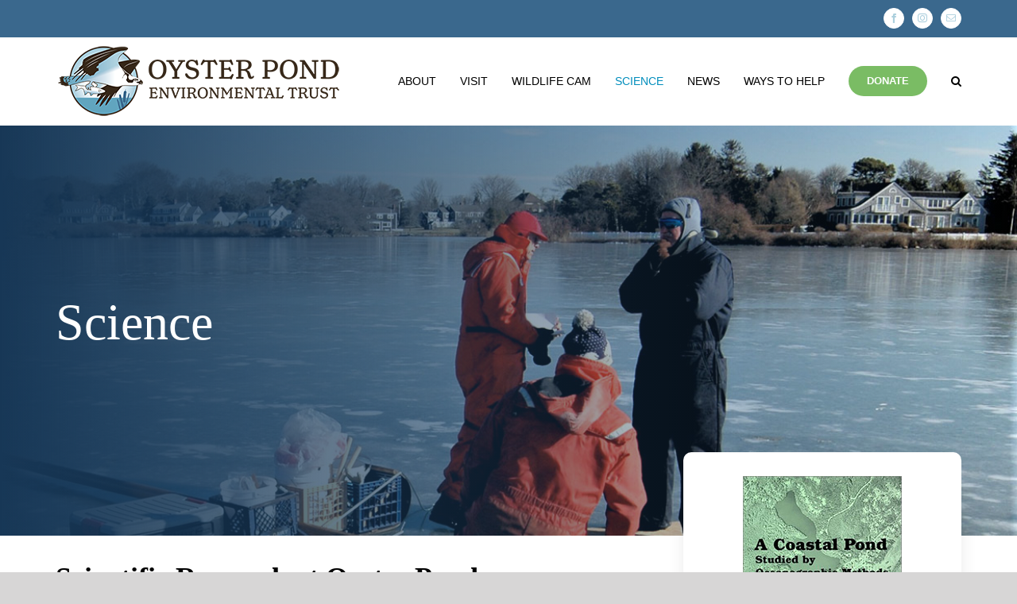

--- FILE ---
content_type: text/html; charset=UTF-8
request_url: https://opet.org/science/page/2/
body_size: 103787
content:
<!DOCTYPE html>
<html class="avada-html-layout-wide avada-html-header-position-top avada-is-100-percent-template" lang="en-US" prefix="og: http://ogp.me/ns# fb: http://ogp.me/ns/fb#">
<head>
	<meta http-equiv="X-UA-Compatible" content="IE=edge" />
	<meta http-equiv="Content-Type" content="text/html; charset=utf-8"/>
	<meta name="viewport" content="width=device-width, initial-scale=1" />
	<meta name='robots' content='index, follow, max-image-preview:large, max-snippet:-1, max-video-preview:-1' />

	<!-- This site is optimized with the Yoast SEO plugin v23.1 - https://yoast.com/wordpress/plugins/seo/ -->
	<title>Science - Oyster Pond Environmental Trust</title>
	<link rel="canonical" href="https://opet.org/science/" />
	<meta property="og:locale" content="en_US" />
	<meta property="og:type" content="article" />
	<meta property="og:title" content="Science - Oyster Pond Environmental Trust" />
	<meta property="og:url" content="https://opet.org/science/" />
	<meta property="og:site_name" content="Oyster Pond Environmental Trust" />
	<meta property="article:modified_time" content="2021-02-12T20:55:44+00:00" />
	<meta property="og:image" content="https://opet.org/wp-content/uploads/pic_KOEmeryandfriends1995.jpg" />
	<meta name="twitter:card" content="summary_large_image" />
	<meta name="twitter:label1" content="Est. reading time" />
	<meta name="twitter:data1" content="38 minutes" />
	<script type="application/ld+json" class="yoast-schema-graph">{"@context":"https://schema.org","@graph":[{"@type":"WebPage","@id":"https://opet.org/science/","url":"https://opet.org/science/","name":"Science - Oyster Pond Environmental Trust","isPartOf":{"@id":"https://opet.org/#website"},"primaryImageOfPage":{"@id":"https://opet.org/science/#primaryimage"},"image":{"@id":"https://opet.org/science/#primaryimage"},"thumbnailUrl":"https://opet.org/wp-content/uploads/pic_KOEmeryandfriends1995.jpg","datePublished":"2020-09-14T13:36:52+00:00","dateModified":"2021-02-12T20:55:44+00:00","inLanguage":"en-US","potentialAction":[{"@type":"ReadAction","target":["https://opet.org/science/"]}]},{"@type":"ImageObject","inLanguage":"en-US","@id":"https://opet.org/science/#primaryimage","url":"https://opet.org/wp-content/uploads/pic_KOEmeryandfriends1995.jpg","contentUrl":"https://opet.org/wp-content/uploads/pic_KOEmeryandfriends1995.jpg","width":300,"height":188,"caption":"K.O. Emery, George Heufler and Carl Brievogel at OPET's Annual Meeting in 1996."},{"@type":"WebSite","@id":"https://opet.org/#website","url":"https://opet.org/","name":"Oyster Pond Environmental Trust","description":"Conserving and protecting the natural environment and ecological systems of Oyster Pond","potentialAction":[{"@type":"SearchAction","target":{"@type":"EntryPoint","urlTemplate":"https://opet.org/?s={search_term_string}"},"query-input":"required name=search_term_string"}],"inLanguage":"en-US"}]}</script>
	<!-- / Yoast SEO plugin. -->


<link rel="alternate" type="application/rss+xml" title="Oyster Pond Environmental Trust &raquo; Feed" href="https://opet.org/feed/" />
<link rel="alternate" type="application/rss+xml" title="Oyster Pond Environmental Trust &raquo; Comments Feed" href="https://opet.org/comments/feed/" />
		
		
		
									<meta name="description" content="Scientific Research at Oyster Pond
For its size, Oyster Pond is one of the best studied coastal ponds on Earth.
It all started with K.O. Emery who in 1969 wrote the classic study of Oyster Pond titled A Coastal Pond Studied by Oceanographic Methods (order here) This important book traces the history of"/>
				
		<meta property="og:locale" content="en_US"/>
		<meta property="og:type" content="article"/>
		<meta property="og:site_name" content="Oyster Pond Environmental Trust"/>
		<meta property="og:title" content="Science - Oyster Pond Environmental Trust"/>
				<meta property="og:description" content="Scientific Research at Oyster Pond
For its size, Oyster Pond is one of the best studied coastal ponds on Earth.
It all started with K.O. Emery who in 1969 wrote the classic study of Oyster Pond titled A Coastal Pond Studied by Oceanographic Methods (order here) This important book traces the history of"/>
				<meta property="og:url" content="https://opet.org/science/"/>
													<meta property="article:modified_time" content="2021-02-12T20:55:44-05:00"/>
											<meta property="og:image" content="https://opet.org/wp-content/uploads/logo-opet.png"/>
		<meta property="og:image:width" content="360"/>
		<meta property="og:image:height" content="90"/>
		<meta property="og:image:type" content="image/png"/>
				<script type="text/javascript">
/* <![CDATA[ */
window._wpemojiSettings = {"baseUrl":"https:\/\/s.w.org\/images\/core\/emoji\/15.0.3\/72x72\/","ext":".png","svgUrl":"https:\/\/s.w.org\/images\/core\/emoji\/15.0.3\/svg\/","svgExt":".svg","source":{"concatemoji":"https:\/\/opet.org\/wp-includes\/js\/wp-emoji-release.min.js?ver=6.6.4"}};
/*! This file is auto-generated */
!function(i,n){var o,s,e;function c(e){try{var t={supportTests:e,timestamp:(new Date).valueOf()};sessionStorage.setItem(o,JSON.stringify(t))}catch(e){}}function p(e,t,n){e.clearRect(0,0,e.canvas.width,e.canvas.height),e.fillText(t,0,0);var t=new Uint32Array(e.getImageData(0,0,e.canvas.width,e.canvas.height).data),r=(e.clearRect(0,0,e.canvas.width,e.canvas.height),e.fillText(n,0,0),new Uint32Array(e.getImageData(0,0,e.canvas.width,e.canvas.height).data));return t.every(function(e,t){return e===r[t]})}function u(e,t,n){switch(t){case"flag":return n(e,"\ud83c\udff3\ufe0f\u200d\u26a7\ufe0f","\ud83c\udff3\ufe0f\u200b\u26a7\ufe0f")?!1:!n(e,"\ud83c\uddfa\ud83c\uddf3","\ud83c\uddfa\u200b\ud83c\uddf3")&&!n(e,"\ud83c\udff4\udb40\udc67\udb40\udc62\udb40\udc65\udb40\udc6e\udb40\udc67\udb40\udc7f","\ud83c\udff4\u200b\udb40\udc67\u200b\udb40\udc62\u200b\udb40\udc65\u200b\udb40\udc6e\u200b\udb40\udc67\u200b\udb40\udc7f");case"emoji":return!n(e,"\ud83d\udc26\u200d\u2b1b","\ud83d\udc26\u200b\u2b1b")}return!1}function f(e,t,n){var r="undefined"!=typeof WorkerGlobalScope&&self instanceof WorkerGlobalScope?new OffscreenCanvas(300,150):i.createElement("canvas"),a=r.getContext("2d",{willReadFrequently:!0}),o=(a.textBaseline="top",a.font="600 32px Arial",{});return e.forEach(function(e){o[e]=t(a,e,n)}),o}function t(e){var t=i.createElement("script");t.src=e,t.defer=!0,i.head.appendChild(t)}"undefined"!=typeof Promise&&(o="wpEmojiSettingsSupports",s=["flag","emoji"],n.supports={everything:!0,everythingExceptFlag:!0},e=new Promise(function(e){i.addEventListener("DOMContentLoaded",e,{once:!0})}),new Promise(function(t){var n=function(){try{var e=JSON.parse(sessionStorage.getItem(o));if("object"==typeof e&&"number"==typeof e.timestamp&&(new Date).valueOf()<e.timestamp+604800&&"object"==typeof e.supportTests)return e.supportTests}catch(e){}return null}();if(!n){if("undefined"!=typeof Worker&&"undefined"!=typeof OffscreenCanvas&&"undefined"!=typeof URL&&URL.createObjectURL&&"undefined"!=typeof Blob)try{var e="postMessage("+f.toString()+"("+[JSON.stringify(s),u.toString(),p.toString()].join(",")+"));",r=new Blob([e],{type:"text/javascript"}),a=new Worker(URL.createObjectURL(r),{name:"wpTestEmojiSupports"});return void(a.onmessage=function(e){c(n=e.data),a.terminate(),t(n)})}catch(e){}c(n=f(s,u,p))}t(n)}).then(function(e){for(var t in e)n.supports[t]=e[t],n.supports.everything=n.supports.everything&&n.supports[t],"flag"!==t&&(n.supports.everythingExceptFlag=n.supports.everythingExceptFlag&&n.supports[t]);n.supports.everythingExceptFlag=n.supports.everythingExceptFlag&&!n.supports.flag,n.DOMReady=!1,n.readyCallback=function(){n.DOMReady=!0}}).then(function(){return e}).then(function(){var e;n.supports.everything||(n.readyCallback(),(e=n.source||{}).concatemoji?t(e.concatemoji):e.wpemoji&&e.twemoji&&(t(e.twemoji),t(e.wpemoji)))}))}((window,document),window._wpemojiSettings);
/* ]]> */
</script>
<style id='wp-emoji-styles-inline-css' type='text/css'>

	img.wp-smiley, img.emoji {
		display: inline !important;
		border: none !important;
		box-shadow: none !important;
		height: 1em !important;
		width: 1em !important;
		margin: 0 0.07em !important;
		vertical-align: -0.1em !important;
		background: none !important;
		padding: 0 !important;
	}
</style>
<link rel='stylesheet' id='fusion-dynamic-css-css' href='https://opet.org/wp-content/uploads/fusion-styles/85949fd04459f8009a1f986a7609f7a0.min.css?ver=3.11.9' type='text/css' media='all' />
<script type="text/javascript" src="https://opet.org/wp-includes/js/jquery/jquery.min.js?ver=3.7.1" id="jquery-core-js"></script>
<script type="text/javascript" src="https://opet.org/wp-includes/js/jquery/jquery-migrate.min.js?ver=3.4.1" id="jquery-migrate-js"></script>
<link rel="https://api.w.org/" href="https://opet.org/wp-json/" /><link rel="alternate" title="JSON" type="application/json" href="https://opet.org/wp-json/wp/v2/pages/1335" /><link rel="EditURI" type="application/rsd+xml" title="RSD" href="https://opet.org/xmlrpc.php?rsd" />
<meta name="generator" content="WordPress 6.6.4" />
<link rel='shortlink' href='https://opet.org/?p=1335' />
<link rel="alternate" title="oEmbed (JSON)" type="application/json+oembed" href="https://opet.org/wp-json/oembed/1.0/embed?url=https%3A%2F%2Fopet.org%2Fscience%2F" />
<link rel="alternate" title="oEmbed (XML)" type="text/xml+oembed" href="https://opet.org/wp-json/oembed/1.0/embed?url=https%3A%2F%2Fopet.org%2Fscience%2F&#038;format=xml" />
<style type="text/css" id="css-fb-visibility">@media screen and (max-width: 640px){.fusion-no-small-visibility{display:none !important;}body .sm-text-align-center{text-align:center !important;}body .sm-text-align-left{text-align:left !important;}body .sm-text-align-right{text-align:right !important;}body .sm-flex-align-center{justify-content:center !important;}body .sm-flex-align-flex-start{justify-content:flex-start !important;}body .sm-flex-align-flex-end{justify-content:flex-end !important;}body .sm-mx-auto{margin-left:auto !important;margin-right:auto !important;}body .sm-ml-auto{margin-left:auto !important;}body .sm-mr-auto{margin-right:auto !important;}body .fusion-absolute-position-small{position:absolute;top:auto;width:100%;}.awb-sticky.awb-sticky-small{ position: sticky; top: var(--awb-sticky-offset,0); }}@media screen and (min-width: 641px) and (max-width: 1024px){.fusion-no-medium-visibility{display:none !important;}body .md-text-align-center{text-align:center !important;}body .md-text-align-left{text-align:left !important;}body .md-text-align-right{text-align:right !important;}body .md-flex-align-center{justify-content:center !important;}body .md-flex-align-flex-start{justify-content:flex-start !important;}body .md-flex-align-flex-end{justify-content:flex-end !important;}body .md-mx-auto{margin-left:auto !important;margin-right:auto !important;}body .md-ml-auto{margin-left:auto !important;}body .md-mr-auto{margin-right:auto !important;}body .fusion-absolute-position-medium{position:absolute;top:auto;width:100%;}.awb-sticky.awb-sticky-medium{ position: sticky; top: var(--awb-sticky-offset,0); }}@media screen and (min-width: 1025px){.fusion-no-large-visibility{display:none !important;}body .lg-text-align-center{text-align:center !important;}body .lg-text-align-left{text-align:left !important;}body .lg-text-align-right{text-align:right !important;}body .lg-flex-align-center{justify-content:center !important;}body .lg-flex-align-flex-start{justify-content:flex-start !important;}body .lg-flex-align-flex-end{justify-content:flex-end !important;}body .lg-mx-auto{margin-left:auto !important;margin-right:auto !important;}body .lg-ml-auto{margin-left:auto !important;}body .lg-mr-auto{margin-right:auto !important;}body .fusion-absolute-position-large{position:absolute;top:auto;width:100%;}.awb-sticky.awb-sticky-large{ position: sticky; top: var(--awb-sticky-offset,0); }}</style>		<script type="text/javascript">
			var doc = document.documentElement;
			doc.setAttribute( 'data-useragent', navigator.userAgent );
		</script>
		<script type="text/javascript">

  var _gaq = _gaq || [];
  _gaq.push(['_setAccount', 'UA-1938035-31']);
  _gaq.push(['_trackPageview']);

  (function() {
    var ga = document.createElement('script'); ga.type = 'text/javascript'; ga.async = true;
    ga.src = ('https:' == document.location.protocol ? 'https://ssl' : 'http://www') + '.google-analytics.com/ga.js';
    var s = document.getElementsByTagName('script')[0]; s.parentNode.insertBefore(ga, s);
  })();

</script>
	<meta name="format-detection" content="telephone=no"></head>

<body class="paged page-template page-template-100-width page-template-100-width-php page page-id-1335 page-parent paged-2 page-paged-2 fusion-image-hovers fusion-pagination-sizing fusion-button_type-flat fusion-button_span-no fusion-button_gradient-linear avada-image-rollover-circle-yes avada-image-rollover-yes avada-image-rollover-direction-left fusion-body ltr fusion-sticky-header no-tablet-sticky-header no-mobile-sticky-header no-mobile-slidingbar no-mobile-totop avada-has-rev-slider-styles fusion-disable-outline fusion-sub-menu-fade mobile-logo-pos-left layout-wide-mode avada-has-boxed-modal-shadow-none layout-scroll-offset-full avada-has-zero-margin-offset-top fusion-top-header menu-text-align-center mobile-menu-design-classic fusion-show-pagination-text fusion-header-layout-v3 avada-responsive avada-footer-fx-none avada-menu-highlight-style-textcolor fusion-search-form-clean fusion-main-menu-search-dropdown fusion-avatar-square avada-sticky-shrinkage avada-dropdown-styles avada-blog-layout-grid avada-blog-archive-layout-grid avada-header-shadow-no avada-menu-icon-position-left avada-has-mainmenu-dropdown-divider avada-has-main-nav-search-icon avada-has-breadcrumb-mobile-hidden avada-has-pagetitlebar-retina-bg-image avada-has-titlebar-hide avada-header-border-color-full-transparent avada-has-pagination-padding avada-flyout-menu-direction-fade avada-ec-views-v1" data-awb-post-id="1335">
		<a class="skip-link screen-reader-text" href="#content">Skip to content</a>

	<div id="boxed-wrapper">
		
		<div id="wrapper" class="fusion-wrapper">
			<div id="home" style="position:relative;top:-1px;"></div>
							
					
			<header class="fusion-header-wrapper">
				<div class="fusion-header-v3 fusion-logo-alignment fusion-logo-left fusion-sticky-menu- fusion-sticky-logo-1 fusion-mobile-logo-1  fusion-mobile-menu-design-classic">
					
<div class="fusion-secondary-header">
	<div class="fusion-row">
							<div class="fusion-alignright">
				<div class="fusion-social-links-header"><div class="fusion-social-networks boxed-icons"><div class="fusion-social-networks-wrapper"><a  class="fusion-social-network-icon fusion-tooltip fusion-facebook awb-icon-facebook" style title="Facebook" href="https://www.facebook.com/opet.org/" target="_blank" rel="noreferrer"><span class="screen-reader-text">Facebook</span></a><a  class="fusion-social-network-icon fusion-tooltip fusion-instagram awb-icon-instagram" style title="Instagram" href="https://www.instagram.com/oysterpondtrust/" target="_blank" rel="noopener noreferrer"><span class="screen-reader-text">Instagram</span></a><a  class="fusion-social-network-icon fusion-tooltip fusion-mail awb-icon-mail" style title="Email" href="mailto:&#105;&#110;fo&#064;ope&#116;&#046;&#111;&#114;g" target="_self" rel="noopener noreferrer"><span class="screen-reader-text">Email</span></a></div></div></div>			</div>
			</div>
</div>
<div class="fusion-header-sticky-height"></div>
<div class="fusion-header">
	<div class="fusion-row">
					<div class="fusion-logo" data-margin-top="10px" data-margin-bottom="10px" data-margin-left="0px" data-margin-right="0px">
			<a class="fusion-logo-link"  href="https://opet.org/" >

						<!-- standard logo -->
			<img src="https://opet.org/wp-content/uploads/logo-opet.png" srcset="https://opet.org/wp-content/uploads/logo-opet.png 1x, https://opet.org/wp-content/uploads/logo-opet-retina.png 2x" width="360" height="90" style="max-height:90px;height:auto;" alt="Oyster Pond Environmental Trust Logo" data-retina_logo_url="https://opet.org/wp-content/uploads/logo-opet-retina.png" class="fusion-standard-logo" />

											<!-- mobile logo -->
				<img src="https://opet.org/wp-content/uploads/logo-opet-mobile.png" srcset="https://opet.org/wp-content/uploads/logo-opet-mobile.png 1x, https://opet.org/wp-content/uploads/logo-opet-mobile-retina.png 2x" width="199" height="175" style="max-height:175px;height:auto;" alt="Oyster Pond Environmental Trust Logo" data-retina_logo_url="https://opet.org/wp-content/uploads/logo-opet-mobile-retina.png" class="fusion-mobile-logo" />
			
											<!-- sticky header logo -->
				<img src="https://opet.org/wp-content/uploads/logo-opet.png" srcset="https://opet.org/wp-content/uploads/logo-opet.png 1x, https://opet.org/wp-content/uploads/logo-opet-retina.png 2x" width="360" height="90" style="max-height:90px;height:auto;" alt="Oyster Pond Environmental Trust Logo" data-retina_logo_url="https://opet.org/wp-content/uploads/logo-opet-retina.png" class="fusion-sticky-logo" />
					</a>
		</div>		<nav class="fusion-main-menu" aria-label="Main Menu"><ul id="menu-main-menu" class="fusion-menu"><li  id="menu-item-1454"  class="menu-item menu-item-type-post_type menu-item-object-page menu-item-has-children menu-item-1454 fusion-dropdown-menu"  data-item-id="1454"><a  href="https://opet.org/about/" class="fusion-textcolor-highlight"><span class="menu-text">ABOUT</span></a><ul class="sub-menu"><li  id="menu-item-1455"  class="menu-item menu-item-type-post_type menu-item-object-page menu-item-1455 fusion-dropdown-submenu" ><a  href="https://opet.org/about/mission/" class="fusion-textcolor-highlight"><span>Our Mission</span></a></li><li  id="menu-item-1889"  class="menu-item menu-item-type-post_type menu-item-object-page menu-item-1889 fusion-dropdown-submenu" ><a  href="https://opet.org/about/what-we-do/" class="fusion-textcolor-highlight"><span>What We Do</span></a></li><li  id="menu-item-1885"  class="menu-item menu-item-type-post_type menu-item-object-page menu-item-1885 fusion-dropdown-submenu" ><a  href="https://opet.org/about/oyster-pond-and-our-land/" class="fusion-textcolor-highlight"><span>Oyster Pond and Our Land</span></a></li><li  id="menu-item-1646"  class="menu-item menu-item-type-post_type menu-item-object-page menu-item-1646 fusion-dropdown-submenu" ><a  href="https://opet.org/about/milestones/" class="fusion-textcolor-highlight"><span>Milestones</span></a></li><li  id="menu-item-1892"  class="menu-item menu-item-type-post_type menu-item-object-page menu-item-1892 fusion-dropdown-submenu" ><a  href="https://opet.org/about/opet-board/" class="fusion-textcolor-highlight"><span>OPET Board</span></a></li><li  id="menu-item-2734"  class="menu-item menu-item-type-post_type menu-item-object-page menu-item-2734 fusion-dropdown-submenu" ><a  href="https://opet.org/about/contact-us/" class="fusion-textcolor-highlight"><span>Contact Us</span></a></li></ul></li><li  id="menu-item-1580"  class="menu-item menu-item-type-post_type menu-item-object-page menu-item-has-children menu-item-1580 fusion-dropdown-menu"  data-item-id="1580"><a  href="https://opet.org/visit/" class="fusion-textcolor-highlight"><span class="menu-text">VISIT</span></a><ul class="sub-menu"><li  id="menu-item-1581"  class="menu-item menu-item-type-post_type menu-item-object-page menu-item-1581 fusion-dropdown-submenu" ><a  href="https://opet.org/visit/location/" class="fusion-textcolor-highlight"><span>Location</span></a></li><li  id="menu-item-1834"  class="menu-item menu-item-type-post_type menu-item-object-page menu-item-1834 fusion-dropdown-submenu" ><a  href="https://opet.org/visit/conservation-land-trails/" class="fusion-textcolor-highlight"><span>Trail Map</span></a></li><li  id="menu-item-1839"  class="menu-item menu-item-type-post_type menu-item-object-page menu-item-1839 fusion-dropdown-submenu" ><a  href="https://opet.org/visit/faqs/" class="fusion-textcolor-highlight"><span>Information</span></a></li></ul></li><li  id="menu-item-1723"  class="menu-item menu-item-type-post_type menu-item-object-page menu-item-has-children menu-item-1723 fusion-dropdown-menu"  data-item-id="1723"><a  href="https://opet.org/wildlife-videos/" class="fusion-textcolor-highlight"><span class="menu-text">WILDLIFE CAM</span></a><ul class="sub-menu"><li  id="menu-item-1724"  class="menu-item menu-item-type-post_type menu-item-object-page menu-item-1724 fusion-dropdown-submenu" ><a  href="https://opet.org/wildlife-videos/" class="fusion-textcolor-highlight"><span>Videos</span></a></li><li  id="menu-item-2145"  class="menu-item menu-item-type-post_type menu-item-object-page menu-item-2145 fusion-dropdown-submenu" ><a  href="https://opet.org/wildlife-videos/wildlife-pictures/" class="fusion-textcolor-highlight"><span>Wildlife Pictures</span></a></li></ul></li><li  id="menu-item-1396"  class="menu-item menu-item-type-post_type menu-item-object-page current-menu-item page_item page-item-1335 current_page_item current-menu-ancestor current-menu-parent current_page_parent current_page_ancestor menu-item-has-children menu-item-1396 fusion-dropdown-menu"  data-item-id="1396"><a  href="https://opet.org/science/" class="fusion-textcolor-highlight"><span class="menu-text">SCIENCE</span></a><ul class="sub-menu"><li  id="menu-item-1397"  class="menu-item menu-item-type-post_type menu-item-object-page current-menu-item page_item page-item-1335 current_page_item menu-item-1397 fusion-dropdown-submenu" ><a  href="https://opet.org/science/" class="fusion-textcolor-highlight"><span>Overview</span></a></li><li  id="menu-item-1388"  class="menu-item menu-item-type-post_type menu-item-object-page menu-item-1388 fusion-dropdown-submenu" ><a  href="https://opet.org/science/managing-nitrogen-pollution/" class="fusion-textcolor-highlight"><span>Managing Nitrogen Pollution</span></a></li><li  id="menu-item-1626"  class="menu-item menu-item-type-post_type menu-item-object-page menu-item-1626 fusion-dropdown-submenu" ><a  href="https://opet.org/science/town-plans/" class="fusion-textcolor-highlight"><span>Town Plans for Oyster Pond</span></a></li><li  id="menu-item-1660"  class="menu-item menu-item-type-post_type menu-item-object-page menu-item-1660 fusion-dropdown-submenu" ><a  href="https://opet.org/science/algal-blooms-and-cyanobacteria/" class="fusion-textcolor-highlight"><span>Algal Blooms and Cyanobacteria</span></a></li><li  id="menu-item-2288"  class="menu-item menu-item-type-post_type menu-item-object-page menu-item-2288 fusion-dropdown-submenu" ><a  href="https://opet.org/science/coastal-resiliency/" class="fusion-textcolor-highlight"><span>Coastal Resiliency</span></a></li><li  id="menu-item-1382"  class="menu-item menu-item-type-post_type menu-item-object-page menu-item-1382 fusion-dropdown-submenu" ><a  href="https://opet.org/science/water-quality-data/" class="fusion-textcolor-highlight"><span>Water Quality Monitoring Data</span></a></li><li  id="menu-item-1945"  class="menu-item menu-item-type-post_type menu-item-object-page menu-item-1945 fusion-dropdown-submenu" ><a  href="https://opet.org/science/other-research/" class="fusion-textcolor-highlight"><span>Additional Research at Oyster Pond</span></a></li></ul></li><li  id="menu-item-1751"  class="menu-item menu-item-type-post_type menu-item-object-page menu-item-has-children menu-item-1751 fusion-dropdown-menu"  data-item-id="1751"><a  href="https://opet.org/news/" class="fusion-textcolor-highlight"><span class="menu-text">NEWS</span></a><ul class="sub-menu"><li  id="menu-item-1752"  class="menu-item menu-item-type-post_type menu-item-object-page menu-item-1752 fusion-dropdown-submenu" ><a  href="https://opet.org/news/" class="fusion-textcolor-highlight"><span>Latest News</span></a></li><li  id="menu-item-3890"  class="menu-item menu-item-type-post_type menu-item-object-page menu-item-3890 fusion-dropdown-submenu" ><a  href="https://opet.org/news/newsletters/" class="fusion-textcolor-highlight"><span>Newsletters</span></a></li><li  id="menu-item-3056"  class="menu-item menu-item-type-post_type menu-item-object-page menu-item-3056 fusion-dropdown-submenu" ><a  href="https://opet.org/news/events/" class="fusion-textcolor-highlight"><span>Events</span></a></li><li  id="menu-item-3131"  class="menu-item menu-item-type-post_type menu-item-object-page menu-item-3131 fusion-dropdown-submenu" ><a  href="https://opet.org/news/town-plans-news/" class="fusion-textcolor-highlight"><span>Town Plan News</span></a></li></ul></li><li  id="menu-item-1497"  class="menu-item menu-item-type-post_type menu-item-object-page menu-item-has-children menu-item-1497 fusion-dropdown-menu"  data-item-id="1497"><a  href="https://opet.org/ways-to-help/" class="fusion-textcolor-highlight"><span class="menu-text">WAYS TO HELP</span></a><ul class="sub-menu"><li  id="menu-item-1498"  class="menu-item menu-item-type-post_type menu-item-object-page menu-item-1498 fusion-dropdown-submenu" ><a  href="https://opet.org/ways-to-help/membership/" class="fusion-textcolor-highlight"><span>Become a Member</span></a></li><li  id="menu-item-2807"  class="menu-item menu-item-type-post_type menu-item-object-page menu-item-2807 fusion-dropdown-submenu" ><a  href="https://opet.org/ways-to-help/what-you-can-do/" class="fusion-textcolor-highlight"><span>What YOU Can Do</span></a></li><li  id="menu-item-2602"  class="menu-item menu-item-type-post_type menu-item-object-page menu-item-2602 fusion-dropdown-submenu" ><a  href="https://opet.org/ways-to-help/volunteer/" class="fusion-textcolor-highlight"><span>Volunteer</span></a></li></ul></li><li  id="menu-item-1517"  class="menu-item menu-item-type-post_type menu-item-object-page menu-item-1517 fusion-menu-item-button"  data-item-id="1517"><a  href="https://opet.org/ways-to-help/donations/" class="fusion-textcolor-highlight"><span class="menu-text fusion-button button-default button-medium">DONATE</span></a></li><li class="fusion-custom-menu-item fusion-main-menu-search"><a class="fusion-main-menu-icon" href="#" aria-label="Search" data-title="Search" title="Search" role="button" aria-expanded="false"></a><div class="fusion-custom-menu-item-contents">		<form role="search" class="searchform fusion-search-form  fusion-search-form-clean" method="get" action="https://opet.org/">
			<div class="fusion-search-form-content">

				
				<div class="fusion-search-field search-field">
					<label><span class="screen-reader-text">Search for:</span>
													<input type="search" value="" name="s" class="s" placeholder="Search..." required aria-required="true" aria-label="Search..."/>
											</label>
				</div>
				<div class="fusion-search-button search-button">
					<input type="submit" class="fusion-search-submit searchsubmit" aria-label="Search" value="&#xf002;" />
									</div>

				
			</div>


			
		</form>
		</div></li></ul></nav>
<nav class="fusion-mobile-nav-holder fusion-mobile-menu-text-align-left" aria-label="Main Menu Mobile"></nav>

					</div>
</div>
				</div>
				<div class="fusion-clearfix"></div>
			</header>
								
							<div id="sliders-container" class="fusion-slider-visibility">
					</div>
				
					
							
			
						<main id="main" class="clearfix width-100">
				<div class="fusion-row" style="max-width:100%;">
<section id="content" class="full-width">
					<div id="post-1335" class="post-1335 page type-page status-publish hentry">
			<span class="entry-title rich-snippet-hidden">Science</span><span class="vcard rich-snippet-hidden"><span class="fn"><a href="https://opet.org/author/opetadmin/" title="Posts by opetadmin" rel="author">opetadmin</a></span></span><span class="updated rich-snippet-hidden">2021-02-12T15:55:44-05:00</span>						<div class="post-content">
				<div class="fusion-fullwidth fullwidth-box fusion-builder-row-1 fusion-flex-container fusion-parallax-none nonhundred-percent-fullwidth non-hundred-percent-height-scrolling" style="--awb-background-position:right bottom;--awb-border-radius-top-left:0px;--awb-border-radius-top-right:0px;--awb-border-radius-bottom-right:0px;--awb-border-radius-bottom-left:0px;--awb-padding-top:200px;--awb-padding-bottom:200px;--awb-padding-top-small:75px;--awb-padding-bottom-small:75px;--awb-background-image:linear-gradient(90deg, #173756 0%,rgba(255,255,255,0) 100%),url(https://opet.org/wp-content/uploads/banner-science2.jpg);;--awb-background-size:cover;--awb-flex-wrap:wrap;" ><div class="fusion-builder-row fusion-row fusion-flex-align-items-flex-start fusion-flex-content-wrap" style="max-width:1185.6px;margin-left: calc(-4% / 2 );margin-right: calc(-4% / 2 );"><div class="fusion-layout-column fusion_builder_column fusion-builder-column-0 fusion_builder_column_1_1 1_1 fusion-flex-column" style="--awb-bg-size:cover;--awb-width-large:100%;--awb-margin-top-large:0px;--awb-spacing-right-large:1.92%;--awb-margin-bottom-large:0px;--awb-spacing-left-large:1.92%;--awb-width-medium:100%;--awb-order-medium:0;--awb-spacing-right-medium:1.92%;--awb-spacing-left-medium:1.92%;--awb-width-small:100%;--awb-order-small:0;--awb-spacing-right-small:1.92%;--awb-spacing-left-small:1.92%;"><div class="fusion-column-wrapper fusion-column-has-shadow fusion-flex-justify-content-flex-start fusion-content-layout-column"><div class="fusion-separator fusion-no-large-visibility fusion-full-width-sep" style="align-self: center;margin-left: auto;margin-right: auto;margin-top:30px;width:100%;"></div><div class="fusion-text fusion-text-1" style="--awb-content-alignment:left;--awb-font-size:64px;--awb-text-color:#ffffff;--awb-text-font-family:&#039;Times New Roman&#039;, Times,serif;--awb-text-font-style:normal;--awb-text-font-weight:400;"><p>Science</p>
</div></div></div></div></div>
<div class="fusion-fullwidth fullwidth-box fusion-builder-row-2 fusion-flex-container nonhundred-percent-fullwidth non-hundred-percent-height-scrolling" style="--awb-border-radius-top-left:0px;--awb-border-radius-top-right:0px;--awb-border-radius-bottom-right:0px;--awb-border-radius-bottom-left:0px;--awb-padding-top:35px;--awb-padding-bottom:20px;--awb-background-color:rgba(255,255,255,0);--awb-flex-wrap:wrap;" ><div class="fusion-builder-row fusion-row fusion-flex-align-items-flex-start fusion-flex-content-wrap" style="max-width:1185.6px;margin-left: calc(-4% / 2 );margin-right: calc(-4% / 2 );"><div class="fusion-layout-column fusion_builder_column fusion-builder-column-1 fusion_builder_column_2_3 2_3 fusion-flex-column fusion-animated" style="--awb-bg-size:cover;--awb-width-large:66.666666666667%;--awb-margin-top-large:0px;--awb-spacing-right-large:2.88%;--awb-margin-bottom-large:0px;--awb-spacing-left-large:2.88%;--awb-width-medium:66.666666666667%;--awb-order-medium:0;--awb-spacing-right-medium:2.88%;--awb-spacing-left-medium:2.88%;--awb-width-small:100%;--awb-order-small:0;--awb-spacing-right-small:1.92%;--awb-spacing-left-small:1.92%;" data-animationType="fadeInLeft" data-animationDuration="0.6" data-animationOffset="top-into-view"><div class="fusion-column-wrapper fusion-column-has-shadow fusion-flex-justify-content-flex-start fusion-content-layout-column"><div class="fusion-text fusion-text-2" style="--awb-content-alignment:left;"><h1>Scientific Research at Oyster Pond</h1>
<p style="font-size: 21px;">For its size, Oyster Pond is one of the best studied coastal ponds on Earth.</p>
<p>It all started with K.O. Emery who in 1969 wrote the classic study of Oyster Pond titled <em><strong>A Coastal Pond Studied by Oceanographic Methods</strong></em> (<a href="https://www.paypal.com/webapps/shoppingcart?flowlogging_id=8db4fcac78876&amp;mfid=1612817792207_8db4fcac78876#/checkout/openButton">order here</a>) This important book traces the history of the pond from pre-European and early settler days to the middle of the twenty century. It describes in detail the pond’s topography, geology and biological characteristics. Numerous studies have followed since then. We are fortunate to be neighbors to many preeminent scientific institutions whose scientists find Oyster Pond can serve as a model site for investigating processes while also being convenient.</p>
</div></div></div><div class="fusion-layout-column fusion_builder_column fusion-builder-column-2 fusion_builder_column_1_3 1_3 fusion-flex-column fusion-animated" style="--awb-padding-top:30px;--awb-padding-right:30px;--awb-padding-bottom:30px;--awb-padding-left:30px;--awb-padding-top-small:30px;--awb-padding-bottom-small:40px;--awb-overflow:hidden;--awb-bg-color:#ffffff;--awb-bg-color-hover:#ffffff;--awb-bg-size:cover;--awb-box-shadow:0px 25px 20px 0px rgba(61,61,61,0.1);;--awb-border-color:#eaeaea;--awb-border-top:0;--awb-border-right:0;--awb-border-bottom:0;--awb-border-left:0;--awb-border-style:solid;--awb-border-radius:10px 10px 10px 10px;--awb-width-large:33.333333333333%;--awb-margin-top-large:-140px;--awb-spacing-right-large:5.76%;--awb-margin-bottom-large:0px;--awb-spacing-left-large:5.76%;--awb-width-medium:33.333333333333%;--awb-order-medium:0;--awb-spacing-right-medium:5.76%;--awb-spacing-left-medium:5.76%;--awb-width-small:100%;--awb-order-small:0;--awb-margin-top-small:0px;--awb-spacing-right-small:1.92%;--awb-margin-bottom-small:0px;--awb-spacing-left-small:1.92%;" data-animationType="fadeInUp" data-animationDuration="0.6" data-animationOffset="top-into-view"><div class="fusion-column-wrapper fusion-column-has-shadow fusion-flex-justify-content-flex-start fusion-content-layout-column"><div class="fusion-image-element " style="text-align:center;--awb-caption-title-font-family:var(--h2_typography-font-family);--awb-caption-title-font-weight:var(--h2_typography-font-weight);--awb-caption-title-font-style:var(--h2_typography-font-style);--awb-caption-title-size:var(--h2_typography-font-size);--awb-caption-title-transform:var(--h2_typography-text-transform);--awb-caption-title-line-height:var(--h2_typography-line-height);--awb-caption-title-letter-spacing:var(--h2_typography-letter-spacing);"><span class=" fusion-imageframe imageframe-none imageframe-1 hover-type-none"><img fetchpriority="high" decoding="async" width="200" height="305" alt="A Coastal Pond by K.O. Emery" title="A Coastal Pond by K.O. Emery" src="https://opet.org/wp-content/uploads/book-koemery-sm.jpg" class="img-responsive wp-image-1355" srcset="https://opet.org/wp-content/uploads/book-koemery-sm-148x225.jpg 148w, https://opet.org/wp-content/uploads/book-koemery-sm.jpg 200w" sizes="(max-width: 200px) 100vw, 200px" /></span></div><div class="fusion-separator fusion-full-width-sep" style="align-self: center;margin-left: auto;margin-right: auto;margin-top:20px;width:100%;"></div><div align="center"><form action="https://www.paypal.com/cgi-bin/webscr" method="post" target="_top">
<input type="hidden" name="cmd" value="_s-xclick">
<input type="hidden" name="hosted_button_id" value="5VQDEDWCHD8EC">
<input type="image" src="https://www.paypalobjects.com/en_US/i/btn/btn_buynowCC_LG.gif" border="0" name="submit" alt="PayPal - The safer, easier way to pay online!">
<img decoding="async" alt="" border="0" src="https://www.paypalobjects.com/en_US/i/scr/pixel.gif" width="1" height="1">
</form></div><div class="fusion-separator fusion-full-width-sep" style="align-self: center;margin-left: auto;margin-right: auto;margin-top:20px;width:100%;"></div><div class="fusion-text fusion-text-3" style="--awb-content-alignment:left;"><p>This out of print book has been reprinted by OPET with an additional chapter. Copies are available through OPET by mail for only $10 per copy plus $3.00 shipping and handling. ISBN: 0964885808. Paperback. 111 pages.</p>
</div></div></div></div></div><div class="fusion-fullwidth fullwidth-box fusion-builder-row-3 fusion-flex-container fusion-parallax-none nonhundred-percent-fullwidth non-hundred-percent-height-scrolling" style="--awb-background-position:center bottom;--awb-border-radius-top-left:0px;--awb-border-radius-top-right:0px;--awb-border-radius-bottom-right:0px;--awb-border-radius-bottom-left:0px;--awb-padding-top:30px;--awb-background-image:url(&quot;https://opet.org/wp-content/uploads/back-calm-water-600x127.jpg&quot;);--awb-background-size:cover;--awb-flex-wrap:wrap;" ><div class="fusion-builder-row fusion-row fusion-flex-align-items-flex-start fusion-flex-content-wrap" style="max-width:1185.6px;margin-left: calc(-4% / 2 );margin-right: calc(-4% / 2 );"><div class="fusion-layout-column fusion_builder_column fusion-builder-column-3 fusion_builder_column_1_1 1_1 fusion-flex-column" style="--awb-bg-size:cover;--awb-width-large:100%;--awb-margin-top-large:0px;--awb-spacing-right-large:1.92%;--awb-margin-bottom-large:0px;--awb-spacing-left-large:1.92%;--awb-width-medium:100%;--awb-order-medium:0;--awb-spacing-right-medium:1.92%;--awb-spacing-left-medium:1.92%;--awb-width-small:100%;--awb-order-small:0;--awb-spacing-right-small:1.92%;--awb-spacing-left-small:1.92%;"><div class="fusion-column-wrapper fusion-column-has-shadow fusion-flex-justify-content-flex-start fusion-content-layout-column"><div class="fusion-title title fusion-title-1 fusion-sep-none fusion-title-center fusion-title-text fusion-title-size-two" style="--awb-text-color:#000000;"><h2 class="fusion-title-heading title-heading-center fusion-responsive-typography-calculated" style="margin:0;--fontSize:36;line-height:1;">In this Section</h2></div></div></div><div class="fusion-layout-column fusion_builder_column fusion-builder-column-4 fusion_builder_column_1_3 1_3 fusion-flex-column" style="--awb-overflow:hidden;--awb-bg-color:#ffffff;--awb-bg-color-hover:#ffffff;--awb-bg-size:cover;--awb-border-color:#ffffff;--awb-border-top:1px;--awb-border-right:1px;--awb-border-bottom:1px;--awb-border-left:1px;--awb-border-style:solid;--awb-border-radius:10px 10px 10px 10px;--awb-width-large:33.333333333333%;--awb-margin-top-large:0px;--awb-spacing-right-large:5.76%;--awb-margin-bottom-large:40px;--awb-spacing-left-large:5.76%;--awb-width-medium:33.333333333333%;--awb-order-medium:0;--awb-spacing-right-medium:5.76%;--awb-spacing-left-medium:5.76%;--awb-width-small:100%;--awb-order-small:0;--awb-spacing-right-small:1.92%;--awb-spacing-left-small:1.92%;"><div class="fusion-column-wrapper fusion-column-has-shadow fusion-flex-justify-content-flex-start fusion-content-layout-column"><div class="fusion-image-element " style="text-align:center;--awb-caption-title-font-family:var(--h2_typography-font-family);--awb-caption-title-font-weight:var(--h2_typography-font-weight);--awb-caption-title-font-style:var(--h2_typography-font-style);--awb-caption-title-size:var(--h2_typography-font-size);--awb-caption-title-transform:var(--h2_typography-text-transform);--awb-caption-title-line-height:var(--h2_typography-line-height);--awb-caption-title-letter-spacing:var(--h2_typography-letter-spacing);"><span class=" fusion-imageframe imageframe-none imageframe-2 hover-type-none"><a class="fusion-no-lightbox" href="https://opet.org/science/managing-nitrogen-pollution/" target="_self" aria-label="Salt Pond vs Oyster Pond"><img decoding="async" width="600" height="449" alt="Managing Nutrient Pollution" src="https://opet.org/wp-content/uploads/cat-waterquality.jpg" class="img-responsive wp-image-1171" srcset="https://opet.org/wp-content/uploads/cat-waterquality-200x150.jpg 200w, https://opet.org/wp-content/uploads/cat-waterquality-400x299.jpg 400w, https://opet.org/wp-content/uploads/cat-waterquality.jpg 600w" sizes="(max-width: 640px) 100vw, 400px" /></a></span></div><div style="text-align:center;"><a class="fusion-button button-flat fusion-button-default-size button-custom fusion-button-default button-1 fusion-button-span-yes fusion-button-default-type" style="--button_accent_color:#000000;--button_accent_hover_color:#ffffff;--button_border_hover_color:#ffffff;--button-border-radius-top-left:0;--button-border-radius-top-right:0;--button-border-radius-bottom-right:0;--button-border-radius-bottom-left:0;--button_gradient_top_color:#ffffff;--button_gradient_bottom_color:#ffffff;--button_gradient_top_color_hover:#69aa53;--button_gradient_bottom_color_hover:#69aa53;" target="_self" href="https://opet.org/science/managing-nitrogen-pollution/"><span class="fusion-button-text">Managing Nitrogen Pollution</span></a></div></div></div><div class="fusion-layout-column fusion_builder_column fusion-builder-column-5 fusion_builder_column_1_3 1_3 fusion-flex-column" style="--awb-overflow:hidden;--awb-bg-color:#ffffff;--awb-bg-color-hover:#ffffff;--awb-bg-size:cover;--awb-border-color:#ffffff;--awb-border-top:1px;--awb-border-right:1px;--awb-border-bottom:1px;--awb-border-left:1px;--awb-border-style:solid;--awb-border-radius:10px 10px 10px 10px;--awb-width-large:33.333333333333%;--awb-margin-top-large:0px;--awb-spacing-right-large:5.76%;--awb-margin-bottom-large:40px;--awb-spacing-left-large:5.76%;--awb-width-medium:33.333333333333%;--awb-order-medium:0;--awb-spacing-right-medium:5.76%;--awb-spacing-left-medium:5.76%;--awb-width-small:100%;--awb-order-small:0;--awb-spacing-right-small:1.92%;--awb-spacing-left-small:1.92%;"><div class="fusion-column-wrapper fusion-column-has-shadow fusion-flex-justify-content-flex-start fusion-content-layout-column"><div class="fusion-image-element " style="text-align:center;--awb-caption-title-font-family:var(--h2_typography-font-family);--awb-caption-title-font-weight:var(--h2_typography-font-weight);--awb-caption-title-font-style:var(--h2_typography-font-style);--awb-caption-title-size:var(--h2_typography-font-size);--awb-caption-title-transform:var(--h2_typography-text-transform);--awb-caption-title-line-height:var(--h2_typography-line-height);--awb-caption-title-letter-spacing:var(--h2_typography-letter-spacing);"><span class=" fusion-imageframe imageframe-none imageframe-3 hover-type-none"><a class="fusion-no-lightbox" href="https://opet.org/science/town-plans/" target="_self" aria-label="Oyster Pond Watershed"><img decoding="async" width="600" height="450" alt="Town Plans for Oyster Pond" src="https://opet.org/wp-content/uploads/cat-science-overview.jpg" class="img-responsive wp-image-1347" srcset="https://opet.org/wp-content/uploads/cat-science-overview-200x150.jpg 200w, https://opet.org/wp-content/uploads/cat-science-overview-400x300.jpg 400w, https://opet.org/wp-content/uploads/cat-science-overview.jpg 600w" sizes="(max-width: 640px) 100vw, 400px" /></a></span></div><div style="text-align:center;"><a class="fusion-button button-flat fusion-button-default-size button-custom fusion-button-default button-2 fusion-button-span-yes fusion-button-default-type" style="--button_accent_color:#000000;--button_accent_hover_color:#ffffff;--button_border_hover_color:#ffffff;--button-border-radius-top-left:0;--button-border-radius-top-right:0;--button-border-radius-bottom-right:0;--button-border-radius-bottom-left:0;--button_gradient_top_color:#ffffff;--button_gradient_bottom_color:#ffffff;--button_gradient_top_color_hover:#69aa53;--button_gradient_bottom_color_hover:#69aa53;" target="_self" href="https://opet.org/science/town-plans/"><span class="fusion-button-text">Town Plans for Oyster Pond</span></a></div></div></div><div class="fusion-layout-column fusion_builder_column fusion-builder-column-6 fusion_builder_column_1_3 1_3 fusion-flex-column" style="--awb-overflow:hidden;--awb-bg-color:#ffffff;--awb-bg-color-hover:#ffffff;--awb-bg-size:cover;--awb-border-color:#ffffff;--awb-border-top:1px;--awb-border-right:1px;--awb-border-bottom:1px;--awb-border-left:1px;--awb-border-style:solid;--awb-border-radius:10px 10px 10px 10px;--awb-width-large:33.333333333333%;--awb-margin-top-large:0px;--awb-spacing-right-large:5.76%;--awb-margin-bottom-large:40px;--awb-spacing-left-large:5.76%;--awb-width-medium:33.333333333333%;--awb-order-medium:0;--awb-spacing-right-medium:5.76%;--awb-spacing-left-medium:5.76%;--awb-width-small:100%;--awb-order-small:0;--awb-spacing-right-small:1.92%;--awb-spacing-left-small:1.92%;"><div class="fusion-column-wrapper fusion-column-has-shadow fusion-flex-justify-content-flex-start fusion-content-layout-column"><div class="fusion-image-element " style="text-align:center;--awb-caption-title-font-family:var(--h2_typography-font-family);--awb-caption-title-font-weight:var(--h2_typography-font-weight);--awb-caption-title-font-style:var(--h2_typography-font-style);--awb-caption-title-size:var(--h2_typography-font-size);--awb-caption-title-transform:var(--h2_typography-text-transform);--awb-caption-title-line-height:var(--h2_typography-line-height);--awb-caption-title-letter-spacing:var(--h2_typography-letter-spacing);"><span class=" fusion-imageframe imageframe-none imageframe-4 hover-type-none"><img decoding="async" width="2560" height="1920" alt="Algal Blooms &amp; Cyanobacteria" title="algal bloom" src="https://opet.org/wp-content/uploads/algal-bloom-scaled.jpg" class="img-responsive wp-image-2293" srcset="https://opet.org/wp-content/uploads/algal-bloom-200x150.jpg 200w, https://opet.org/wp-content/uploads/algal-bloom-400x300.jpg 400w, https://opet.org/wp-content/uploads/algal-bloom-600x450.jpg 600w, https://opet.org/wp-content/uploads/algal-bloom-800x600.jpg 800w, https://opet.org/wp-content/uploads/algal-bloom-1200x900.jpg 1200w, https://opet.org/wp-content/uploads/algal-bloom-scaled.jpg 2560w" sizes="(max-width: 640px) 100vw, 400px" /></span></div><div style="text-align:center;"><a class="fusion-button button-flat fusion-button-default-size button-custom fusion-button-default button-3 fusion-button-span-yes fusion-button-default-type" style="--button_accent_color:#000000;--button_accent_hover_color:#ffffff;--button_border_hover_color:#ffffff;--button-border-radius-top-left:0;--button-border-radius-top-right:0;--button-border-radius-bottom-right:0;--button-border-radius-bottom-left:0;--button_gradient_top_color:#ffffff;--button_gradient_bottom_color:#ffffff;--button_gradient_top_color_hover:#69aa53;--button_gradient_bottom_color_hover:#69aa53;" target="_self" href="#"><span class="fusion-button-text">Algal Blooms &amp; Cyanobacteria</span></a></div></div></div><div class="fusion-layout-column fusion_builder_column fusion-builder-column-7 fusion_builder_column_1_3 1_3 fusion-flex-column" style="--awb-overflow:hidden;--awb-bg-color:#ffffff;--awb-bg-color-hover:#ffffff;--awb-bg-size:cover;--awb-border-color:#ffffff;--awb-border-top:1px;--awb-border-right:1px;--awb-border-bottom:1px;--awb-border-left:1px;--awb-border-style:solid;--awb-border-radius:10px 10px 10px 10px;--awb-width-large:33.333333333333%;--awb-margin-top-large:0px;--awb-spacing-right-large:5.76%;--awb-margin-bottom-large:40px;--awb-spacing-left-large:5.76%;--awb-width-medium:33.333333333333%;--awb-order-medium:0;--awb-spacing-right-medium:5.76%;--awb-spacing-left-medium:5.76%;--awb-width-small:100%;--awb-order-small:0;--awb-spacing-right-small:1.92%;--awb-spacing-left-small:1.92%;"><div class="fusion-column-wrapper fusion-column-has-shadow fusion-flex-justify-content-flex-start fusion-content-layout-column"><div class="fusion-image-element " style="text-align:center;--awb-caption-title-font-family:var(--h2_typography-font-family);--awb-caption-title-font-weight:var(--h2_typography-font-weight);--awb-caption-title-font-style:var(--h2_typography-font-style);--awb-caption-title-size:var(--h2_typography-font-size);--awb-caption-title-transform:var(--h2_typography-text-transform);--awb-caption-title-line-height:var(--h2_typography-line-height);--awb-caption-title-letter-spacing:var(--h2_typography-letter-spacing);"><span class=" fusion-imageframe imageframe-none imageframe-5 hover-type-none"><a class="fusion-no-lightbox" href="https://opet.org/science/climate-resilience/" target="_self" aria-label="2030 100 year"><img decoding="async" width="400" height="300" alt="Water Quality Data" src="https://opet.org/wp-content/uploads/2030-100-year.jpg" class="img-responsive wp-image-2291" srcset="https://opet.org/wp-content/uploads/2030-100-year-200x150.jpg 200w, https://opet.org/wp-content/uploads/2030-100-year.jpg 400w" sizes="(max-width: 640px) 100vw, 400px" /></a></span></div><div style="text-align:center;"><a class="fusion-button button-flat fusion-button-default-size button-custom fusion-button-default button-4 fusion-button-span-yes fusion-button-default-type" style="--button_accent_color:#000000;--button_accent_hover_color:#ffffff;--button_border_hover_color:#ffffff;--button-border-radius-top-left:0;--button-border-radius-top-right:0;--button-border-radius-bottom-right:0;--button-border-radius-bottom-left:0;--button_gradient_top_color:#ffffff;--button_gradient_bottom_color:#ffffff;--button_gradient_top_color_hover:#69aa53;--button_gradient_bottom_color_hover:#69aa53;" target="_self" href="https://opet.org/science/coastal-resiliency/"><span class="fusion-button-text">Coastal Resiliency</span></a></div></div></div><div class="fusion-layout-column fusion_builder_column fusion-builder-column-8 fusion_builder_column_1_3 1_3 fusion-flex-column" style="--awb-overflow:hidden;--awb-bg-color:#ffffff;--awb-bg-color-hover:#ffffff;--awb-bg-size:cover;--awb-border-color:#ffffff;--awb-border-top:1px;--awb-border-right:1px;--awb-border-bottom:1px;--awb-border-left:1px;--awb-border-style:solid;--awb-border-radius:10px 10px 10px 10px;--awb-width-large:33.333333333333%;--awb-margin-top-large:0px;--awb-spacing-right-large:5.76%;--awb-margin-bottom-large:40px;--awb-spacing-left-large:5.76%;--awb-width-medium:33.333333333333%;--awb-order-medium:0;--awb-spacing-right-medium:5.76%;--awb-spacing-left-medium:5.76%;--awb-width-small:100%;--awb-order-small:0;--awb-spacing-right-small:1.92%;--awb-spacing-left-small:1.92%;"><div class="fusion-column-wrapper fusion-column-has-shadow fusion-flex-justify-content-flex-start fusion-content-layout-column"><div class="fusion-image-element " style="text-align:center;--awb-caption-title-font-family:var(--h2_typography-font-family);--awb-caption-title-font-weight:var(--h2_typography-font-weight);--awb-caption-title-font-style:var(--h2_typography-font-style);--awb-caption-title-size:var(--h2_typography-font-size);--awb-caption-title-transform:var(--h2_typography-text-transform);--awb-caption-title-line-height:var(--h2_typography-line-height);--awb-caption-title-letter-spacing:var(--h2_typography-letter-spacing);"><span class=" fusion-imageframe imageframe-none imageframe-6 hover-type-none"><a class="fusion-no-lightbox" href="https://opet.org/science/water-quality-data/" target="_self" aria-label="sampling web"><img decoding="async" width="2560" height="1920" alt="Water Quality Data" src="https://opet.org/wp-content/uploads/sampling-web--scaled.jpg" class="img-responsive wp-image-1898" srcset="https://opet.org/wp-content/uploads/sampling-web--200x150.jpg 200w, https://opet.org/wp-content/uploads/sampling-web--400x300.jpg 400w, https://opet.org/wp-content/uploads/sampling-web--600x450.jpg 600w, https://opet.org/wp-content/uploads/sampling-web--800x600.jpg 800w, https://opet.org/wp-content/uploads/sampling-web--1200x900.jpg 1200w, https://opet.org/wp-content/uploads/sampling-web--scaled.jpg 2560w" sizes="(max-width: 640px) 100vw, 400px" /></a></span></div><div style="text-align:center;"><a class="fusion-button button-flat fusion-button-default-size button-custom fusion-button-default button-5 fusion-button-span-yes fusion-button-default-type" style="--button_accent_color:#000000;--button_accent_hover_color:#ffffff;--button_border_hover_color:#ffffff;--button-border-radius-top-left:0;--button-border-radius-top-right:0;--button-border-radius-bottom-right:0;--button-border-radius-bottom-left:0;--button_gradient_top_color:#ffffff;--button_gradient_bottom_color:#ffffff;--button_gradient_top_color_hover:#69aa53;--button_gradient_bottom_color_hover:#69aa53;" target="_self" href="https://opet.org/science/water-quality-data/"><span class="fusion-button-text">Water Quality Monitoring Data</span></a></div></div></div><div class="fusion-layout-column fusion_builder_column fusion-builder-column-9 fusion_builder_column_1_3 1_3 fusion-flex-column" style="--awb-overflow:hidden;--awb-bg-color:#ffffff;--awb-bg-color-hover:#ffffff;--awb-bg-size:cover;--awb-border-color:#ffffff;--awb-border-top:1px;--awb-border-right:1px;--awb-border-bottom:1px;--awb-border-left:1px;--awb-border-style:solid;--awb-border-radius:10px 10px 10px 10px;--awb-width-large:33.333333333333%;--awb-margin-top-large:0px;--awb-spacing-right-large:5.76%;--awb-margin-bottom-large:40px;--awb-spacing-left-large:5.76%;--awb-width-medium:33.333333333333%;--awb-order-medium:0;--awb-spacing-right-medium:5.76%;--awb-spacing-left-medium:5.76%;--awb-width-small:100%;--awb-order-small:0;--awb-spacing-right-small:1.92%;--awb-spacing-left-small:1.92%;"><div class="fusion-column-wrapper fusion-column-has-shadow fusion-flex-justify-content-flex-start fusion-content-layout-column"><div class="fusion-image-element " style="text-align:center;--awb-caption-title-font-family:var(--h2_typography-font-family);--awb-caption-title-font-weight:var(--h2_typography-font-weight);--awb-caption-title-font-style:var(--h2_typography-font-style);--awb-caption-title-size:var(--h2_typography-font-size);--awb-caption-title-transform:var(--h2_typography-text-transform);--awb-caption-title-line-height:var(--h2_typography-line-height);--awb-caption-title-letter-spacing:var(--h2_typography-letter-spacing);"><span class=" fusion-imageframe imageframe-none imageframe-7 hover-type-none"><a class="fusion-no-lightbox" href="https://opet.org/science/other-research/" target="_self" aria-label="other science"><img decoding="async" width="324" height="243" alt="Additional Research at Oyster Pond" src="https://opet.org/wp-content/uploads/other-science.jpg" class="img-responsive wp-image-2300" srcset="https://opet.org/wp-content/uploads/other-science-200x150.jpg 200w, https://opet.org/wp-content/uploads/other-science.jpg 324w" sizes="(max-width: 640px) 100vw, 324px" /></a></span></div><div style="text-align:center;"><a class="fusion-button button-flat fusion-button-default-size button-custom fusion-button-default button-6 fusion-button-span-yes fusion-button-default-type" style="--button_accent_color:#000000;--button_accent_hover_color:#ffffff;--button_border_hover_color:#ffffff;--button-border-radius-top-left:0;--button-border-radius-top-right:0;--button-border-radius-bottom-right:0;--button-border-radius-bottom-left:0;--button_gradient_top_color:#ffffff;--button_gradient_bottom_color:#ffffff;--button_gradient_top_color_hover:#69aa53;--button_gradient_bottom_color_hover:#69aa53;" target="_self" href="https://opet.org/science/other-research/"><span class="fusion-button-text">Additional Research at Oyster Pond</span></a></div></div></div></div></div><div class="fusion-fullwidth fullwidth-box fusion-builder-row-4 fusion-flex-container hundred-percent-fullwidth non-hundred-percent-height-scrolling" style="--awb-border-radius-top-left:0px;--awb-border-radius-top-right:0px;--awb-border-radius-bottom-right:0px;--awb-border-radius-bottom-left:0px;--awb-padding-right:0px;--awb-padding-left:0px;--awb-margin-top:-2px;--awb-flex-wrap:wrap;" ><div class="fusion-builder-row fusion-row fusion-flex-align-items-flex-start fusion-flex-content-wrap" style="width:104% !important;max-width:104% !important;margin-left: calc(-4% / 2 );margin-right: calc(-4% / 2 );"><div class="fusion-layout-column fusion_builder_column fusion-builder-column-10 fusion_builder_column_1_1 1_1 fusion-flex-column" style="--awb-bg-size:cover;--awb-width-large:100%;--awb-margin-top-large:0px;--awb-spacing-right-large:1.92%;--awb-margin-bottom-large:0px;--awb-spacing-left-large:1.92%;--awb-width-medium:100%;--awb-spacing-right-medium:1.92%;--awb-spacing-left-medium:1.92%;--awb-width-small:100%;--awb-spacing-right-small:1.92%;--awb-spacing-left-small:1.92%;"><div class="fusion-column-wrapper fusion-flex-justify-content-flex-start fusion-content-layout-column"><div class="fusion-section-separator section-separator bigtriangle fusion-section-separator-1" style="--awb-spacer-height:99px;--awb-divider-height:99px;--awb-spacer-padding-top:inherit;--awb-sep-padding:0;--awb-svg-padding:0;"><div class="fusion-section-separator-svg fusion-section-separator-fullwidth"><svg class="fusion-big-triangle-candy" xmlns="http://www.w3.org/2000/svg" version="1.1" width="100%" height="100" viewBox="0 0 100 100" preserveAspectRatio="none" fill="rgba(41,103,142,1)"><path d="M-1 -1 L50 99 L101 -1 Z"></path></svg></div><div class="fusion-section-separator-spacer fusion-section-separator-fullwidth"><div class="fusion-section-separator-spacer-height"></div></div></div></div></div></div></div><div class="fusion-fullwidth fullwidth-box fusion-builder-row-5 fusion-flex-container nonhundred-percent-fullwidth non-hundred-percent-height-scrolling" style="--awb-border-radius-top-left:0px;--awb-border-radius-top-right:0px;--awb-border-radius-bottom-right:0px;--awb-border-radius-bottom-left:0px;--awb-padding-top:15px;--awb-flex-wrap:wrap;" ><div class="fusion-builder-row fusion-row fusion-flex-align-items-flex-start fusion-flex-content-wrap" style="max-width:1185.6px;margin-left: calc(-4% / 2 );margin-right: calc(-4% / 2 );"><div class="fusion-layout-column fusion_builder_column fusion-builder-column-11 fusion_builder_column_1_1 1_1 fusion-flex-column fusion-animated" style="--awb-padding-top:25px;--awb-padding-right:25px;--awb-padding-bottom:25px;--awb-padding-left:25px;--awb-overflow:hidden;--awb-bg-size:cover;--awb-border-radius:10px 10px 10px 10px;--awb-width-large:100%;--awb-margin-top-large:0px;--awb-spacing-right-large:1.92%;--awb-margin-bottom-large:0px;--awb-spacing-left-large:1.92%;--awb-width-medium:100%;--awb-order-medium:0;--awb-spacing-right-medium:1.92%;--awb-spacing-left-medium:1.92%;--awb-width-small:100%;--awb-order-small:0;--awb-spacing-right-small:1.92%;--awb-spacing-left-small:1.92%;" data-animationType="fadeInUp" data-animationDuration="0.6" data-animationOffset="top-into-view"><div class="fusion-column-wrapper fusion-column-has-shadow fusion-flex-justify-content-flex-start fusion-content-layout-column"><div class="fusion-title title fusion-title-2 fusion-sep-none fusion-title-center fusion-title-text fusion-title-size-two" style="--awb-text-color:#000000;"><h2 class="fusion-title-heading title-heading-center fusion-responsive-typography-calculated" style="margin:0;--fontSize:36;line-height:1;">However&#8230;It All Started with K.O. Emery</h2></div><div class="fusion-text fusion-text-4" style="--awb-content-alignment:left;"><div id="attachment_1358" style="width: 310px" class="wp-caption alignleft"><img decoding="async" aria-describedby="caption-attachment-1358" class="size-full wp-image-1358" src="https://opet.org/wp-content/uploads/pic_KOEmeryandfriends1995.jpg" alt="K.O. Emery, George Heufler and Carl Brievogel at OPET's Annual Meeting in 1996." width="300" height="188" srcset="https://opet.org/wp-content/uploads/pic_KOEmeryandfriends1995-200x125.jpg 200w, https://opet.org/wp-content/uploads/pic_KOEmeryandfriends1995.jpg 300w" sizes="(max-width: 300px) 100vw, 300px" /><p id="caption-attachment-1358" class="wp-caption-text">K.O. Emery, George Heufler and Carl Brievogel at OPET&#8217;s Annual Meeting in 1996.</p></div>
<p>All the research on Oyster Pond started with Dr. Emery, or KO as he preferred to be called. For many years he lived at the head of Oyster Pond on Ransom Road. He was prompted to write his book on Oyster Pond when someone asked him how deep the pond was and he didn&#8217;t know.</p>
<p>In 1996, OPET reissued A Coastal Pond Studied by Oceanographic Methods with an epilogue by Dr. Brian Howes and Dr. Stanley Hart on how the pond had changed from the 1960s through to the mid 1990s. It also describes the management scheme put in place in the mid 1990s to control the salinity levels in the pond between 2- 4 ppt.</p>
<p>Dr. Hart sums up the information in the book thusly:</p>
<p>“Dr. Emery “reads” the sediments of the pond to trace the waning of the great ice sheet, the rise of sea level and the eventual change from fresh water to infilling by the ocean about 220 years ago. Slow reversion to brackish water occurred as a baymouth bar began sealing this coastal bay some 900 years ago. The local settlement called Suckanessett in 1668 became Falmouth by 1693, and by 1773 the oysters were in irreparable decline, victim to the continuing “freshening” of the pond. Sand layers in the pond document the sporadic history of hurricanes reaching back to 960 A.D., with the most recent in 1991 adding its quota of heavy salt water to the stagnant bottom waters of the south basin. This noxious pool, first described by Dr. Emery, is only part of the pulse of the pond; summer layering and anoxia, wind currents, mixing and fall overturn with its memorable aromas, life and anti-life.”</p>
<p>KO labeled his study of Oyster Pond a “low-cost backyard operation”. Dr. Hart disagrees saying, “It was of more than historic interest, however, as it broadly defines many of the issues that still demand our attention with respect to Oyster Pond, and indeed coastal ponds more generally.”</p>
<p><img decoding="async" class="aligncenter wp-image-1357 size-full" src="https://opet.org/wp-content/uploads/pic_koemery.jpg" alt="KO Emery" width="450" height="295" srcset="https://opet.org/wp-content/uploads/pic_koemery-200x131.jpg 200w, https://opet.org/wp-content/uploads/pic_koemery-300x197.jpg 300w, https://opet.org/wp-content/uploads/pic_koemery-400x262.jpg 400w, https://opet.org/wp-content/uploads/pic_koemery.jpg 450w" sizes="(max-width: 450px) 100vw, 450px" /></p>
<p style="text-align: center;"><em>KO sampling through the ice in the winter of 1967.</em></p>
<h6 style="text-align: center;"><em>Photograph courtesy of Robert Livingstone</em></h6>
</div></div></div></div></div><div class="fusion-fullwidth fullwidth-box fusion-builder-row-6 fusion-flex-container nonhundred-percent-fullwidth non-hundred-percent-height-scrolling" style="--awb-border-radius-top-left:0px;--awb-border-radius-top-right:0px;--awb-border-radius-bottom-right:0px;--awb-border-radius-bottom-left:0px;--awb-flex-wrap:wrap;" ><div class="fusion-builder-row fusion-row fusion-flex-align-items-flex-start fusion-flex-content-wrap" style="max-width:1185.6px;margin-left: calc(-4% / 2 );margin-right: calc(-4% / 2 );"><div class="fusion-layout-column fusion_builder_column fusion-builder-column-12 fusion_builder_column_1_1 1_1 fusion-flex-column" style="--awb-bg-size:cover;--awb-width-large:100%;--awb-margin-top-large:0px;--awb-spacing-right-large:1.92%;--awb-margin-bottom-large:0px;--awb-spacing-left-large:1.92%;--awb-width-medium:100%;--awb-order-medium:0;--awb-spacing-right-medium:1.92%;--awb-spacing-left-medium:1.92%;--awb-width-small:100%;--awb-order-small:0;--awb-spacing-right-small:1.92%;--awb-spacing-left-small:1.92%;"><div class="fusion-column-wrapper fusion-column-has-shadow fusion-flex-justify-content-flex-start fusion-content-layout-column"><div class="fusion-title title fusion-title-3 fusion-sep-none fusion-title-text fusion-title-size-three"><h3 class="fusion-title-heading title-heading-left fusion-responsive-typography-calculated" style="margin:0;--fontSize:30;line-height:1;">Science News</h3></div><div class="fusion-separator fusion-has-icon" style="align-self: center;margin-left: auto;margin-right: auto;margin-bottom:20px;width:100%;max-width:70%;"><div class="fusion-separator-border sep-single sep-solid" style="--awb-height:20px;--awb-amount:20px;--awb-sep-color:#3a688d;border-color:#3a688d;border-top-width:5px;"></div><span class="icon-wrapper" style="border-color:#3a688d;background-color:rgba(255,255,255,0);font-size:19px;width: 1.75em; height: 1.75em;border-width:5px;padding:5px;margin-top:-2.5px"><i class="fa-tint fas" style="font-size: inherit;color:#3a688d;" aria-hidden="true"></i></span><div class="fusion-separator-border sep-single sep-solid" style="--awb-height:20px;--awb-amount:20px;--awb-sep-color:#3a688d;border-color:#3a688d;border-top-width:5px;"></div></div><div class="fusion-separator fusion-has-icon" style="align-self: center;margin-left: auto;margin-right: auto;margin-bottom:20px;width:100%;max-width:70%;"></div><div class="fusion-blog-shortcode fusion-blog-shortcode-1 fusion-blog-archive fusion-blog-layout-grid-wrapper fusion-blog-infinite"><style type="text/css">.fusion-blog-shortcode-1 .fusion-blog-layout-grid .fusion-post-grid{padding:20px;}.fusion-blog-shortcode-1 .fusion-posts-container{margin-left: -20px !important; margin-right:-20px !important;}</style><div class="fusion-posts-container fusion-posts-container-infinite fusion-posts-container-load-more fusion-no-meta-info fusion-blog-rollover fusion-blog-layout-grid fusion-blog-layout-grid-3 isotope fusion-blog-equal-heights" data-pages="3" data-grid-col-space="40" style="margin: -20px -20px 0;min-height:500px;"><article id="blog-1-post-1114" class="fusion-post-grid post-1114 post type-post status-publish format-standard has-post-thumbnail hentry category-featured category-news category-wastewater-plans">
<div class="fusion-post-wrapper" style="background-color:rgba(255,255,255,0);border:1px solid #ebeaea;border-bottom-width:3px;">

			<div class="fusion-flexslider flexslider fusion-flexslider-loading fusion-post-slideshow" style="border-color:#ebeaea;">
		<ul class="slides">
			
														<li><div  class="fusion-image-wrapper" aria-haspopup="true">
				<img decoding="async" width="450" height="338" src="https://opet.org/wp-content/uploads/pic_Advanced-IA-Plan-Phasin-sm.jpg" class="attachment-full size-full wp-post-image" alt="dvanced I/A plan" srcset="https://opet.org/wp-content/uploads/pic_Advanced-IA-Plan-Phasin-sm-200x150.jpg 200w, https://opet.org/wp-content/uploads/pic_Advanced-IA-Plan-Phasin-sm-400x300.jpg 400w, https://opet.org/wp-content/uploads/pic_Advanced-IA-Plan-Phasin-sm.jpg 450w" sizes="(min-width: 2200px) 100vw, (min-width: 804px) 353px, (min-width: 722px) 530px, (min-width: 640px) 722px, " /><div class="fusion-rollover">
	<div class="fusion-rollover-content">

														<a class="fusion-rollover-link" href="https://opet.org/update-to-the-oyster-pond-comprehensive-wastewater-management-plan/">Update to the Oyster Pond Comprehensive Wastewater Management Plan</a>
			
								
		
								
								
		
						<a class="fusion-link-wrapper" href="https://opet.org/update-to-the-oyster-pond-comprehensive-wastewater-management-plan/" aria-label="Update to the Oyster Pond Comprehensive Wastewater Management Plan"></a>
	</div>
</div>
</div>
</li>
			
			
																																																																				</ul>
	</div>
	<div class="fusion-post-content-wrapper" style="padding:30px 25px 20px 25px;"><div class="fusion-post-content post-content"><h2 class="blog-shortcode-post-title entry-title"><a href="https://opet.org/update-to-the-oyster-pond-comprehensive-wastewater-management-plan/">Update to the Oyster Pond Comprehensive Wastewater Management Plan</a></h2><div class="fusion-post-content-container"><p> Last August the WQMC held a meeting for Oyster Pond residents and discussed two options for cleaning up Oyster Pond. Plan 1 required 189 dwelling units around the pond<a href="https://opet.org/update-to-the-oyster-pond-comprehensive-wastewater-management-plan/"> [...]</a></p></div></div></div><div class="fusion-clearfix"></div></div>
</article>
<article id="blog-1-post-1122" class="fusion-post-grid post-1122 post type-post status-publish format-standard has-post-thumbnail hentry category-news category-wastewater-plans">
<div class="fusion-post-wrapper" style="background-color:rgba(255,255,255,0);border:1px solid #ebeaea;border-bottom-width:3px;">

			<div class="fusion-flexslider flexslider fusion-flexslider-loading fusion-post-slideshow" style="border-color:#ebeaea;">
		<ul class="slides">
			
														<li><div  class="fusion-image-wrapper" aria-haspopup="true">
				<img decoding="async" width="359" height="270" src="https://opet.org/wp-content/uploads/Pages-from-Nitrogen-101.jpg" class="attachment-full size-full wp-post-image" alt="schematic of septic system" srcset="https://opet.org/wp-content/uploads/Pages-from-Nitrogen-101-200x150.jpg 200w, https://opet.org/wp-content/uploads/Pages-from-Nitrogen-101.jpg 359w" sizes="(min-width: 2200px) 100vw, (min-width: 804px) 353px, (min-width: 722px) 530px, (min-width: 640px) 722px, " /><div class="fusion-rollover">
	<div class="fusion-rollover-content">

														<a class="fusion-rollover-link" href="https://opet.org/nitrogen-treatment-options-for-oyster-pond/">Nitrogen Treatment Options for Oyster Pond</a>
			
								
		
								
								
		
						<a class="fusion-link-wrapper" href="https://opet.org/nitrogen-treatment-options-for-oyster-pond/" aria-label="Nitrogen Treatment Options for Oyster Pond"></a>
	</div>
</div>
</div>
</li>
			
			
																																																																				</ul>
	</div>
	<div class="fusion-post-content-wrapper" style="padding:30px 25px 20px 25px;"><div class="fusion-post-content post-content"><h2 class="blog-shortcode-post-title entry-title"><a href="https://opet.org/nitrogen-treatment-options-for-oyster-pond/">Nitrogen Treatment Options for Oyster Pond</a></h2><div class="fusion-post-content-container"><p> On August 15, 2018, the Town of Falmouth Water Quality Management Committee (WQMC) held a meeting to discuss options for removing the excess nitrogen from Oyster Pond. It is<a href="https://opet.org/nitrogen-treatment-options-for-oyster-pond/"> [...]</a></p></div></div></div><div class="fusion-clearfix"></div></div>
</article>
<article id="blog-1-post-1135" class="fusion-post-grid post-1135 post type-post status-publish format-standard has-post-thumbnail hentry category-algal-blooms category-news">
<div class="fusion-post-wrapper" style="background-color:rgba(255,255,255,0);border:1px solid #ebeaea;border-bottom-width:3px;">

			<div class="fusion-flexslider flexslider fusion-flexslider-loading fusion-post-slideshow" style="border-color:#ebeaea;">
		<ul class="slides">
			
														<li><div  class="fusion-image-wrapper" aria-haspopup="true">
				<img decoding="async" width="450" height="338" src="https://opet.org/wp-content/uploads/pic-dredging-sm.jpg" class="attachment-full size-full wp-post-image" alt="Lagoon Dredging Feb. 2, 2017" srcset="https://opet.org/wp-content/uploads/pic-dredging-sm-200x150.jpg 200w, https://opet.org/wp-content/uploads/pic-dredging-sm-400x300.jpg 400w, https://opet.org/wp-content/uploads/pic-dredging-sm.jpg 450w" sizes="(min-width: 2200px) 100vw, (min-width: 804px) 353px, (min-width: 722px) 530px, (min-width: 640px) 722px, " /><div class="fusion-rollover">
	<div class="fusion-rollover-content">

														<a class="fusion-rollover-link" href="https://opet.org/750-cubic-yards-dredged-from-the-lagoon/">750 Cubic Yards Dredged from the Lagoon!</a>
			
								
		
								
								
		
						<a class="fusion-link-wrapper" href="https://opet.org/750-cubic-yards-dredged-from-the-lagoon/" aria-label="750 Cubic Yards Dredged from the Lagoon!"></a>
	</div>
</div>
</div>
</li>
			
			
																																																																				</ul>
	</div>
	<div class="fusion-post-content-wrapper" style="padding:30px 25px 20px 25px;"><div class="fusion-post-content post-content"><h2 class="blog-shortcode-post-title entry-title"><a href="https://opet.org/750-cubic-yards-dredged-from-the-lagoon/">750 Cubic Yards Dredged from the Lagoon!</a></h2><div class="fusion-post-content-container"><p> Many thanks go out again to Chuck Martinsen, Deputy Director of the Town of Falmouth Marine and Environmental Services!! He coordinated the huge effort to have the Lagoon dredged<a href="https://opet.org/750-cubic-yards-dredged-from-the-lagoon/"> [...]</a></p></div></div></div><div class="fusion-clearfix"></div></div>
</article>
<div class="fusion-clearfix"></div></div><div class="fusion-infinite-scroll-trigger"></div><div class="pagination infinite-scroll clearfix" style="display:none;"><a class="pagination-prev" rel="prev" href="https://opet.org/science/"><span class="page-prev"></span><span class="page-text">Previous</span></a><a href="https://opet.org/science/" class="inactive">1</a><span class="current">2</span><a href="https://opet.org/science/page/3/" class="inactive">3</a><a class="pagination-next" rel="next" href="https://opet.org/science/page/3/"><span class="page-text">Next</span><span class="page-next"></span></a></div><div class="fusion-clearfix"></div><button class="fusion-load-more-button fusion-blog-button fusion-clearfix">Load More Posts</button></div></div></div></div></div><div class="fusion-fullwidth fullwidth-box fusion-builder-row-7 fusion-flex-container nonhundred-percent-fullwidth non-hundred-percent-height-scrolling" style="--awb-border-radius-top-left:0px;--awb-border-radius-top-right:0px;--awb-border-radius-bottom-right:0px;--awb-border-radius-bottom-left:0px;--awb-padding-top:10px;--awb-padding-bottom:10px;--awb-padding-top-small:20px;--awb-padding-bottom-small:30px;--awb-background-color:#3b566c;--awb-flex-wrap:wrap;" ><div class="fusion-builder-row fusion-row fusion-flex-align-items-center fusion-flex-content-wrap" style="max-width:1185.6px;margin-left: calc(-4% / 2 );margin-right: calc(-4% / 2 );"><div class="fusion-layout-column fusion_builder_column fusion-builder-column-13 fusion_builder_column_1_6 1_6 fusion-flex-column fusion-animated" style="--awb-bg-blend:overlay;--awb-bg-size:cover;--awb-width-large:16.666666666667%;--awb-margin-top-large:0px;--awb-spacing-right-large:11.52%;--awb-margin-bottom-large:0px;--awb-spacing-left-large:11.52%;--awb-width-medium:16.666666666667%;--awb-spacing-right-medium:11.52%;--awb-spacing-left-medium:11.52%;--awb-width-small:100%;--awb-spacing-right-small:1.92%;--awb-spacing-left-small:1.92%;" data-animationType="fadeInRight" data-animationDuration="0.6" data-animationOffset="top-into-view"><div class="fusion-column-wrapper fusion-flex-justify-content-center fusion-content-layout-column"></div></div><div class="fusion-layout-column fusion_builder_column fusion-builder-column-14 fusion_builder_column_1_3 1_3 fusion-flex-column fusion-animated" style="--awb-padding-bottom-small:15px;--awb-bg-size:cover;--awb-width-large:33.333333333333%;--awb-margin-top-large:0px;--awb-spacing-right-large:5.76%;--awb-margin-bottom-large:0px;--awb-spacing-left-large:5.76%;--awb-width-medium:33.333333333333%;--awb-order-medium:0;--awb-spacing-right-medium:5.76%;--awb-spacing-left-medium:5.76%;--awb-width-small:100%;--awb-order-small:0;--awb-spacing-right-small:1.92%;--awb-spacing-left-small:1.92%;" data-animationType="fadeInLeft" data-animationDuration="0.6" data-animationOffset="top-into-view"><div class="fusion-column-wrapper fusion-column-has-shadow fusion-flex-justify-content-center fusion-content-layout-column"><div class="fusion-title title fusion-title-4 fusion-sep-none fusion-title-text fusion-title-size-two" style="--awb-text-color:#ffffff;--awb-margin-bottom:0px;--awb-font-size:32px;"><h2 class="fusion-title-heading title-heading-left sm-text-align-center fusion-responsive-typography-calculated" style="margin:0;font-size:1em;--fontSize:32;line-height:1.13;">Join Our Email List</h2></div><div class="fusion-title title fusion-title-5 fusion-sep-none fusion-title-text fusion-title-size-three" style="--awb-text-color:#ffffff;--awb-margin-bottom:0px;--awb-font-size:21px;"><h3 class="fusion-title-heading title-heading-left sm-text-align-center fusion-responsive-typography-calculated" style="font-family:Arial, Helvetica, sans-serif;font-style:normal;font-weight:400;margin:0;font-size:1em;--fontSize:21;--minFontSize:21;line-height:1.43;">Stay informed on news &amp; events.</h3></div></div></div><div class="fusion-layout-column fusion_builder_column fusion-builder-column-15 fusion_builder_column_1_3 1_3 fusion-flex-column fusion-animated" style="--awb-bg-blend:overlay;--awb-bg-size:cover;--awb-width-large:33.333333333333%;--awb-margin-top-large:0px;--awb-spacing-right-large:5.76%;--awb-margin-bottom-large:0px;--awb-spacing-left-large:5.76%;--awb-width-medium:33.333333333333%;--awb-spacing-right-medium:5.76%;--awb-spacing-left-medium:5.76%;--awb-width-small:100%;--awb-spacing-right-small:1.92%;--awb-spacing-left-small:1.92%;" data-animationType="fadeInRight" data-animationDuration="0.6" data-animationOffset="top-into-view"><div class="fusion-column-wrapper fusion-flex-justify-content-center fusion-content-layout-column"><div style="text-align:center;"><a class="fusion-button button-flat button-large button-custom fusion-button-default button-7 fusion-button-span-yes fusion-button-default-type" style="--button_accent_color:#7abc64;--button_border_color:#7abc64;--button_accent_hover_color:#ffffff;--button_border_hover_color:#ffffff;--button_gradient_top_color:#ffffff;--button_gradient_bottom_color:#ffffff;--button_gradient_top_color_hover:#abcfdd;--button_gradient_bottom_color_hover:#abcfdd;" target="_self" href="#"><span class="fusion-button-text">Sign Up!</span></a></div></div></div><div class="fusion-layout-column fusion_builder_column fusion-builder-column-16 fusion_builder_column_1_6 1_6 fusion-flex-column fusion-animated" style="--awb-bg-blend:overlay;--awb-bg-size:cover;--awb-width-large:16.666666666667%;--awb-margin-top-large:0px;--awb-spacing-right-large:11.52%;--awb-margin-bottom-large:0px;--awb-spacing-left-large:11.52%;--awb-width-medium:16.666666666667%;--awb-spacing-right-medium:11.52%;--awb-spacing-left-medium:11.52%;--awb-width-small:100%;--awb-spacing-right-small:1.92%;--awb-spacing-left-small:1.92%;" data-animationType="fadeInRight" data-animationDuration="0.6" data-animationOffset="top-into-view"><div class="fusion-column-wrapper fusion-flex-justify-content-center fusion-content-layout-column"></div></div></div></div>

							</div>
												</div>
	</section>
						
					</div>  <!-- fusion-row -->
				</main>  <!-- #main -->
				
				
								
					
		<div class="fusion-footer">
					
	<footer class="fusion-footer-widget-area fusion-widget-area">
		<div class="fusion-row">
			<div class="fusion-columns fusion-columns-4 fusion-widget-area">
				
																									<div class="fusion-column col-lg-3 col-md-3 col-sm-3">
							<style type="text/css" data-id="custom_html-3">@media (max-width: 1051px){#custom_html-3{text-align:center !important;}}</style><section id="custom_html-3" class="widget_text fusion-widget-mobile-align-center fusion-footer-widget-column widget widget_custom_html" style="border-style: solid;border-color:transparent;border-width:0px;"><h4 class="widget-title">Contact OPET</h4><div class="textwidget custom-html-widget"><div class="fusion-text fusion-text-5 fusion-no-large-visibility"><div class="fusion-li-item-content">
<p style="color:#ffffff;">PO Box 496<br>Woods Hole, MA<br>02543-0496<br />info@opet.org</p>
</div>
</div>

<ul style="--awb-size:17px;--awb-iconcolor:#bbcbd3;--awb-line-height:28.9px;--awb-icon-width:28.9px;--awb-icon-height:28.9px;--awb-icon-margin:11.9px;--awb-content-margin:40.8px;" class="fusion-checklist fusion-checklist-1 fusion-checklist-default fusion-no-small-visibility fusion-no-medium-visibility type-icons"><li class="fusion-li-item" style=""><span class="icon-wrapper circle-no"><i class="fusion-li-icon fa-home fas" aria-hidden="true"></i></span><div class="fusion-li-item-content">

<p style="color:#ffffff;">PO Box 496<br>Woods Hole, MA<br>02543-0496</p>

</div></li><li class="fusion-li-item" style=""><span class="icon-wrapper circle-no"><i class="fusion-li-icon fa-envelope far" aria-hidden="true"></i></span><div class="fusion-li-item-content"><p><a href="mailto:info@opet.org">info@opet.org</a></p></div></li>

</ul></div><div style="clear:both;"></div></section>																					</div>
																										<div class="fusion-column col-lg-3 col-md-3 col-sm-3">
							
		<section id="recent-posts-4" class="fusion-footer-widget-column widget widget_recent_entries" style="border-style: solid;border-color:transparent;border-width:0px;">
		<h4 class="widget-title">In the News</h4>
		<ul>
											<li>
					<a href="https://opet.org/opet-annual-meeting-2024/">OPET Annual Meeting 2024</a>
									</li>
											<li>
					<a href="https://opet.org/2024-opet-summer-newsletter/">2024 OPET Summer Newsletter</a>
									</li>
											<li>
					<a href="https://opet.org/summer-newsletter-2022/">Summer Newsletter 2022</a>
									</li>
					</ul>

		<div style="clear:both;"></div></section>																					</div>
																										<div class="fusion-column col-lg-3 col-md-3 col-sm-3">
							<style type="text/css" data-id="custom_html-2">@media (max-width: 1051px){#custom_html-2{text-align:center !important;}}</style><section id="custom_html-2" class="widget_text fusion-widget-mobile-align-center fusion-footer-widget-column widget widget_custom_html" style="border-style: solid;border-color:transparent;border-width:0px;"><h4 class="widget-title">EXPLORE</h4><div class="textwidget custom-html-widget"><div class="fusion-text fusion-text-6 fusion-no-large-visibility"><div class="fusion-li-item-content" style="font-size: 14px;"><a href="https://opet.org/about/oyster-pond-and-our-land/">Oyster Pond and Our Land</a><br /><a href="https://opet.org/about/what-we-do/">What We Do</a><br /><a href="https://opet.org/science/">Science and Research</a><br /><a href="https://opet.org/ways-to-help/what-you-can-do/">What YOU Can Do</a><br />
<a href="https://opet.org/science/town-plans/">Town Plansfor Oyster Pond</a><br />
<a href="https://opet.org/news/">News and Events</a></div>
</div>


<ul style="--awb-size:17px;--awb-iconcolor:#7abc64;--awb-line-height:28.9px;--awb-icon-width:28.9px;--awb-icon-height:28.9px;--awb-icon-margin:11.9px;--awb-content-margin:40.8px;" class="fusion-checklist fusion-checklist-2 fusion-checklist-default fusion-no-small-visibility fusion-no-medium-visibility type-icons"><li class="fusion-li-item" style=""><span class="icon-wrapper circle-no"><i class="fusion-li-icon fa-arrow-alt-circle-right far" aria-hidden="true"></i></span><div class="fusion-li-item-content">

<a href="https://opet.org/about/oyster-pond-and-our-land/">Oyster Pond and Our Land</a>

</div></li><li class="fusion-li-item" style=""><span class="icon-wrapper circle-no"><i class="fusion-li-icon fa-arrow-alt-circle-right far" aria-hidden="true"></i></span><div class="fusion-li-item-content">

<a href="https://opet.org/about/what-we-do/">What We Do</a>

</div></li><li class="fusion-li-item" style=""><span class="icon-wrapper circle-no"><i class="fusion-li-icon fa-arrow-alt-circle-right far" aria-hidden="true"></i></span><div class="fusion-li-item-content">

<a href="https://opet.org/science/">Science and Research</a>

</div></li><li class="fusion-li-item" style=""><span class="icon-wrapper circle-no"><i class="fusion-li-icon fa-arrow-alt-circle-right far" aria-hidden="true"></i></span><div class="fusion-li-item-content">

<a href="https://opet.org/ways-to-help/what-you-can-do/">What YOU Can Do</a>

</div></li><li class="fusion-li-item" style=""><span class="icon-wrapper circle-no"><i class="fusion-li-icon fa-arrow-alt-circle-right far" aria-hidden="true"></i></span><div class="fusion-li-item-content">

<a href="https://opet.org/science/town-plans/">Town Plans for Oyster Pond</a>

</div></li><li class="fusion-li-item" style=""><span class="icon-wrapper circle-no"><i class="fusion-li-icon fa-arrow-alt-circle-right far" aria-hidden="true"></i></span><div class="fusion-li-item-content">

<a href="https://opet.org/news/">News and Events</a>

</div></li></ul>
</div><div style="clear:both;"></div></section>																					</div>
																										<div class="fusion-column fusion-column-last col-lg-3 col-md-3 col-sm-3">
							<style type="text/css" data-id="media_image-2">@media (max-width: 1051px){#media_image-2{text-align:center !important;}}</style><section id="media_image-2" class="fusion-widget-mobile-align-center fusion-footer-widget-column widget widget_media_image" style="padding: 0px;margin: 0px;border-style: solid;border-color:transparent;border-width:0px;"><img width="174" height="300" src="https://opet.org/wp-content/uploads/back-footer-cattails-200x344.png" class="image wp-image-1087  attachment-174x300 size-174x300" alt="" style="max-width: 100%; height: auto;" decoding="async" srcset="https://opet.org/wp-content/uploads/back-footer-cattails-131x225.png 131w, https://opet.org/wp-content/uploads/back-footer-cattails-200x344.png 200w, https://opet.org/wp-content/uploads/back-footer-cattails-262x450.png 262w, https://opet.org/wp-content/uploads/back-footer-cattails.png 314w" sizes="(max-width: 174px) 100vw, 174px" /><div style="clear:both;"></div></section>																					</div>
																											
				<div class="fusion-clearfix"></div>
			</div> <!-- fusion-columns -->
		</div> <!-- fusion-row -->
	</footer> <!-- fusion-footer-widget-area -->

	
	<footer id="footer" class="fusion-footer-copyright-area fusion-footer-copyright-center">
		<div class="fusion-row">
			<div class="fusion-copyright-content">

				<div class="fusion-copyright-notice">
		<div>
		© Copyright <script>document.write(new Date().getFullYear());</script>  |  Oyster Pond Environmental Trust  |  501(c) 3 non-profit organization|Site design by <a href='http://www.mstardesign.com' target='_blank'>Morningstar Design</a><br>
501(c) 3 non-profit organization Tax ID 04-3278142	</div>
</div>
<div class="fusion-social-links-footer">
	<div class="fusion-social-networks"><div class="fusion-social-networks-wrapper"><a  class="fusion-social-network-icon fusion-tooltip fusion-facebook awb-icon-facebook" style title="Facebook" href="https://www.facebook.com/opet.org/" target="_blank" rel="noreferrer"><span class="screen-reader-text">Facebook</span></a><a  class="fusion-social-network-icon fusion-tooltip fusion-instagram awb-icon-instagram" style title="Instagram" href="https://www.instagram.com/oysterpondtrust/" target="_blank" rel="noopener noreferrer"><span class="screen-reader-text">Instagram</span></a><a  class="fusion-social-network-icon fusion-tooltip fusion-mail awb-icon-mail" style title="Email" href="mailto:&#105;nf&#111;&#064;o&#112;et.&#111;&#114;g" target="_self" rel="noopener noreferrer"><span class="screen-reader-text">Email</span></a></div></div></div>

			</div> <!-- fusion-fusion-copyright-content -->
		</div> <!-- fusion-row -->
	</footer> <!-- #footer -->
		</div> <!-- fusion-footer -->

		
																</div> <!-- wrapper -->
		</div> <!-- #boxed-wrapper -->
				<a class="fusion-one-page-text-link fusion-page-load-link" tabindex="-1" href="#" aria-hidden="true">Page load link</a>

		<div class="avada-footer-scripts">
			<script type="text/javascript">var fusionNavIsCollapsed=function(e){var t,n;window.innerWidth<=e.getAttribute("data-breakpoint")?(e.classList.add("collapse-enabled"),e.classList.remove("awb-menu_desktop"),e.classList.contains("expanded")||(e.setAttribute("aria-expanded","false"),window.dispatchEvent(new Event("fusion-mobile-menu-collapsed",{bubbles:!0,cancelable:!0}))),(n=e.querySelectorAll(".menu-item-has-children.expanded")).length&&n.forEach(function(e){e.querySelector(".awb-menu__open-nav-submenu_mobile").setAttribute("aria-expanded","false")})):(null!==e.querySelector(".menu-item-has-children.expanded .awb-menu__open-nav-submenu_click")&&e.querySelector(".menu-item-has-children.expanded .awb-menu__open-nav-submenu_click").click(),e.classList.remove("collapse-enabled"),e.classList.add("awb-menu_desktop"),e.setAttribute("aria-expanded","true"),null!==e.querySelector(".awb-menu__main-ul")&&e.querySelector(".awb-menu__main-ul").removeAttribute("style")),e.classList.add("no-wrapper-transition"),clearTimeout(t),t=setTimeout(()=>{e.classList.remove("no-wrapper-transition")},400),e.classList.remove("loading")},fusionRunNavIsCollapsed=function(){var e,t=document.querySelectorAll(".awb-menu");for(e=0;e<t.length;e++)fusionNavIsCollapsed(t[e])};function avadaGetScrollBarWidth(){var e,t,n,l=document.createElement("p");return l.style.width="100%",l.style.height="200px",(e=document.createElement("div")).style.position="absolute",e.style.top="0px",e.style.left="0px",e.style.visibility="hidden",e.style.width="200px",e.style.height="150px",e.style.overflow="hidden",e.appendChild(l),document.body.appendChild(e),t=l.offsetWidth,e.style.overflow="scroll",t==(n=l.offsetWidth)&&(n=e.clientWidth),document.body.removeChild(e),jQuery("html").hasClass("awb-scroll")&&10<t-n?10:t-n}fusionRunNavIsCollapsed(),window.addEventListener("fusion-resize-horizontal",fusionRunNavIsCollapsed);</script><style id='global-styles-inline-css' type='text/css'>
:root{--wp--preset--aspect-ratio--square: 1;--wp--preset--aspect-ratio--4-3: 4/3;--wp--preset--aspect-ratio--3-4: 3/4;--wp--preset--aspect-ratio--3-2: 3/2;--wp--preset--aspect-ratio--2-3: 2/3;--wp--preset--aspect-ratio--16-9: 16/9;--wp--preset--aspect-ratio--9-16: 9/16;--wp--preset--color--black: #000000;--wp--preset--color--cyan-bluish-gray: #abb8c3;--wp--preset--color--white: #ffffff;--wp--preset--color--pale-pink: #f78da7;--wp--preset--color--vivid-red: #cf2e2e;--wp--preset--color--luminous-vivid-orange: #ff6900;--wp--preset--color--luminous-vivid-amber: #fcb900;--wp--preset--color--light-green-cyan: #7bdcb5;--wp--preset--color--vivid-green-cyan: #00d084;--wp--preset--color--pale-cyan-blue: #8ed1fc;--wp--preset--color--vivid-cyan-blue: #0693e3;--wp--preset--color--vivid-purple: #9b51e0;--wp--preset--color--awb-color-1: rgba(255,255,255,1);--wp--preset--color--awb-color-2: rgba(246,246,246,1);--wp--preset--color--awb-color-3: rgba(235,234,234,1);--wp--preset--color--awb-color-4: rgba(160,206,78,1);--wp--preset--color--awb-color-5: rgba(122,188,100,1);--wp--preset--color--awb-color-6: rgba(116,116,116,1);--wp--preset--color--awb-color-7: rgba(51,51,51,1);--wp--preset--color--awb-color-8: rgba(0,0,0,1);--wp--preset--color--awb-color-custom-10: rgba(224,222,222,1);--wp--preset--color--awb-color-custom-11: rgba(235,234,234,0.8);--wp--preset--color--awb-color-custom-12: rgba(97,165,191,1);--wp--preset--color--awb-color-custom-13: rgba(99,99,99,1);--wp--preset--color--awb-color-custom-14: rgba(119,153,173,1);--wp--preset--gradient--vivid-cyan-blue-to-vivid-purple: linear-gradient(135deg,rgba(6,147,227,1) 0%,rgb(155,81,224) 100%);--wp--preset--gradient--light-green-cyan-to-vivid-green-cyan: linear-gradient(135deg,rgb(122,220,180) 0%,rgb(0,208,130) 100%);--wp--preset--gradient--luminous-vivid-amber-to-luminous-vivid-orange: linear-gradient(135deg,rgba(252,185,0,1) 0%,rgba(255,105,0,1) 100%);--wp--preset--gradient--luminous-vivid-orange-to-vivid-red: linear-gradient(135deg,rgba(255,105,0,1) 0%,rgb(207,46,46) 100%);--wp--preset--gradient--very-light-gray-to-cyan-bluish-gray: linear-gradient(135deg,rgb(238,238,238) 0%,rgb(169,184,195) 100%);--wp--preset--gradient--cool-to-warm-spectrum: linear-gradient(135deg,rgb(74,234,220) 0%,rgb(151,120,209) 20%,rgb(207,42,186) 40%,rgb(238,44,130) 60%,rgb(251,105,98) 80%,rgb(254,248,76) 100%);--wp--preset--gradient--blush-light-purple: linear-gradient(135deg,rgb(255,206,236) 0%,rgb(152,150,240) 100%);--wp--preset--gradient--blush-bordeaux: linear-gradient(135deg,rgb(254,205,165) 0%,rgb(254,45,45) 50%,rgb(107,0,62) 100%);--wp--preset--gradient--luminous-dusk: linear-gradient(135deg,rgb(255,203,112) 0%,rgb(199,81,192) 50%,rgb(65,88,208) 100%);--wp--preset--gradient--pale-ocean: linear-gradient(135deg,rgb(255,245,203) 0%,rgb(182,227,212) 50%,rgb(51,167,181) 100%);--wp--preset--gradient--electric-grass: linear-gradient(135deg,rgb(202,248,128) 0%,rgb(113,206,126) 100%);--wp--preset--gradient--midnight: linear-gradient(135deg,rgb(2,3,129) 0%,rgb(40,116,252) 100%);--wp--preset--font-size--small: 11.25px;--wp--preset--font-size--medium: 20px;--wp--preset--font-size--large: 22.5px;--wp--preset--font-size--x-large: 42px;--wp--preset--font-size--normal: 15px;--wp--preset--font-size--xlarge: 30px;--wp--preset--font-size--huge: 45px;--wp--preset--spacing--20: 0.44rem;--wp--preset--spacing--30: 0.67rem;--wp--preset--spacing--40: 1rem;--wp--preset--spacing--50: 1.5rem;--wp--preset--spacing--60: 2.25rem;--wp--preset--spacing--70: 3.38rem;--wp--preset--spacing--80: 5.06rem;--wp--preset--shadow--natural: 6px 6px 9px rgba(0, 0, 0, 0.2);--wp--preset--shadow--deep: 12px 12px 50px rgba(0, 0, 0, 0.4);--wp--preset--shadow--sharp: 6px 6px 0px rgba(0, 0, 0, 0.2);--wp--preset--shadow--outlined: 6px 6px 0px -3px rgba(255, 255, 255, 1), 6px 6px rgba(0, 0, 0, 1);--wp--preset--shadow--crisp: 6px 6px 0px rgba(0, 0, 0, 1);}:where(.is-layout-flex){gap: 0.5em;}:where(.is-layout-grid){gap: 0.5em;}body .is-layout-flex{display: flex;}.is-layout-flex{flex-wrap: wrap;align-items: center;}.is-layout-flex > :is(*, div){margin: 0;}body .is-layout-grid{display: grid;}.is-layout-grid > :is(*, div){margin: 0;}:where(.wp-block-columns.is-layout-flex){gap: 2em;}:where(.wp-block-columns.is-layout-grid){gap: 2em;}:where(.wp-block-post-template.is-layout-flex){gap: 1.25em;}:where(.wp-block-post-template.is-layout-grid){gap: 1.25em;}.has-black-color{color: var(--wp--preset--color--black) !important;}.has-cyan-bluish-gray-color{color: var(--wp--preset--color--cyan-bluish-gray) !important;}.has-white-color{color: var(--wp--preset--color--white) !important;}.has-pale-pink-color{color: var(--wp--preset--color--pale-pink) !important;}.has-vivid-red-color{color: var(--wp--preset--color--vivid-red) !important;}.has-luminous-vivid-orange-color{color: var(--wp--preset--color--luminous-vivid-orange) !important;}.has-luminous-vivid-amber-color{color: var(--wp--preset--color--luminous-vivid-amber) !important;}.has-light-green-cyan-color{color: var(--wp--preset--color--light-green-cyan) !important;}.has-vivid-green-cyan-color{color: var(--wp--preset--color--vivid-green-cyan) !important;}.has-pale-cyan-blue-color{color: var(--wp--preset--color--pale-cyan-blue) !important;}.has-vivid-cyan-blue-color{color: var(--wp--preset--color--vivid-cyan-blue) !important;}.has-vivid-purple-color{color: var(--wp--preset--color--vivid-purple) !important;}.has-black-background-color{background-color: var(--wp--preset--color--black) !important;}.has-cyan-bluish-gray-background-color{background-color: var(--wp--preset--color--cyan-bluish-gray) !important;}.has-white-background-color{background-color: var(--wp--preset--color--white) !important;}.has-pale-pink-background-color{background-color: var(--wp--preset--color--pale-pink) !important;}.has-vivid-red-background-color{background-color: var(--wp--preset--color--vivid-red) !important;}.has-luminous-vivid-orange-background-color{background-color: var(--wp--preset--color--luminous-vivid-orange) !important;}.has-luminous-vivid-amber-background-color{background-color: var(--wp--preset--color--luminous-vivid-amber) !important;}.has-light-green-cyan-background-color{background-color: var(--wp--preset--color--light-green-cyan) !important;}.has-vivid-green-cyan-background-color{background-color: var(--wp--preset--color--vivid-green-cyan) !important;}.has-pale-cyan-blue-background-color{background-color: var(--wp--preset--color--pale-cyan-blue) !important;}.has-vivid-cyan-blue-background-color{background-color: var(--wp--preset--color--vivid-cyan-blue) !important;}.has-vivid-purple-background-color{background-color: var(--wp--preset--color--vivid-purple) !important;}.has-black-border-color{border-color: var(--wp--preset--color--black) !important;}.has-cyan-bluish-gray-border-color{border-color: var(--wp--preset--color--cyan-bluish-gray) !important;}.has-white-border-color{border-color: var(--wp--preset--color--white) !important;}.has-pale-pink-border-color{border-color: var(--wp--preset--color--pale-pink) !important;}.has-vivid-red-border-color{border-color: var(--wp--preset--color--vivid-red) !important;}.has-luminous-vivid-orange-border-color{border-color: var(--wp--preset--color--luminous-vivid-orange) !important;}.has-luminous-vivid-amber-border-color{border-color: var(--wp--preset--color--luminous-vivid-amber) !important;}.has-light-green-cyan-border-color{border-color: var(--wp--preset--color--light-green-cyan) !important;}.has-vivid-green-cyan-border-color{border-color: var(--wp--preset--color--vivid-green-cyan) !important;}.has-pale-cyan-blue-border-color{border-color: var(--wp--preset--color--pale-cyan-blue) !important;}.has-vivid-cyan-blue-border-color{border-color: var(--wp--preset--color--vivid-cyan-blue) !important;}.has-vivid-purple-border-color{border-color: var(--wp--preset--color--vivid-purple) !important;}.has-vivid-cyan-blue-to-vivid-purple-gradient-background{background: var(--wp--preset--gradient--vivid-cyan-blue-to-vivid-purple) !important;}.has-light-green-cyan-to-vivid-green-cyan-gradient-background{background: var(--wp--preset--gradient--light-green-cyan-to-vivid-green-cyan) !important;}.has-luminous-vivid-amber-to-luminous-vivid-orange-gradient-background{background: var(--wp--preset--gradient--luminous-vivid-amber-to-luminous-vivid-orange) !important;}.has-luminous-vivid-orange-to-vivid-red-gradient-background{background: var(--wp--preset--gradient--luminous-vivid-orange-to-vivid-red) !important;}.has-very-light-gray-to-cyan-bluish-gray-gradient-background{background: var(--wp--preset--gradient--very-light-gray-to-cyan-bluish-gray) !important;}.has-cool-to-warm-spectrum-gradient-background{background: var(--wp--preset--gradient--cool-to-warm-spectrum) !important;}.has-blush-light-purple-gradient-background{background: var(--wp--preset--gradient--blush-light-purple) !important;}.has-blush-bordeaux-gradient-background{background: var(--wp--preset--gradient--blush-bordeaux) !important;}.has-luminous-dusk-gradient-background{background: var(--wp--preset--gradient--luminous-dusk) !important;}.has-pale-ocean-gradient-background{background: var(--wp--preset--gradient--pale-ocean) !important;}.has-electric-grass-gradient-background{background: var(--wp--preset--gradient--electric-grass) !important;}.has-midnight-gradient-background{background: var(--wp--preset--gradient--midnight) !important;}.has-small-font-size{font-size: var(--wp--preset--font-size--small) !important;}.has-medium-font-size{font-size: var(--wp--preset--font-size--medium) !important;}.has-large-font-size{font-size: var(--wp--preset--font-size--large) !important;}.has-x-large-font-size{font-size: var(--wp--preset--font-size--x-large) !important;}
:where(.wp-block-post-template.is-layout-flex){gap: 1.25em;}:where(.wp-block-post-template.is-layout-grid){gap: 1.25em;}
:where(.wp-block-columns.is-layout-flex){gap: 2em;}:where(.wp-block-columns.is-layout-grid){gap: 2em;}
:root :where(.wp-block-pullquote){font-size: 1.5em;line-height: 1.6;}
</style>
<link rel='stylesheet' id='wp-block-library-css' href='https://opet.org/wp-includes/css/dist/block-library/style.min.css?ver=6.6.4' type='text/css' media='all' />
<style id='wp-block-library-theme-inline-css' type='text/css'>
.wp-block-audio :where(figcaption){color:#555;font-size:13px;text-align:center}.is-dark-theme .wp-block-audio :where(figcaption){color:#ffffffa6}.wp-block-audio{margin:0 0 1em}.wp-block-code{border:1px solid #ccc;border-radius:4px;font-family:Menlo,Consolas,monaco,monospace;padding:.8em 1em}.wp-block-embed :where(figcaption){color:#555;font-size:13px;text-align:center}.is-dark-theme .wp-block-embed :where(figcaption){color:#ffffffa6}.wp-block-embed{margin:0 0 1em}.blocks-gallery-caption{color:#555;font-size:13px;text-align:center}.is-dark-theme .blocks-gallery-caption{color:#ffffffa6}:root :where(.wp-block-image figcaption){color:#555;font-size:13px;text-align:center}.is-dark-theme :root :where(.wp-block-image figcaption){color:#ffffffa6}.wp-block-image{margin:0 0 1em}.wp-block-pullquote{border-bottom:4px solid;border-top:4px solid;color:currentColor;margin-bottom:1.75em}.wp-block-pullquote cite,.wp-block-pullquote footer,.wp-block-pullquote__citation{color:currentColor;font-size:.8125em;font-style:normal;text-transform:uppercase}.wp-block-quote{border-left:.25em solid;margin:0 0 1.75em;padding-left:1em}.wp-block-quote cite,.wp-block-quote footer{color:currentColor;font-size:.8125em;font-style:normal;position:relative}.wp-block-quote.has-text-align-right{border-left:none;border-right:.25em solid;padding-left:0;padding-right:1em}.wp-block-quote.has-text-align-center{border:none;padding-left:0}.wp-block-quote.is-large,.wp-block-quote.is-style-large,.wp-block-quote.is-style-plain{border:none}.wp-block-search .wp-block-search__label{font-weight:700}.wp-block-search__button{border:1px solid #ccc;padding:.375em .625em}:where(.wp-block-group.has-background){padding:1.25em 2.375em}.wp-block-separator.has-css-opacity{opacity:.4}.wp-block-separator{border:none;border-bottom:2px solid;margin-left:auto;margin-right:auto}.wp-block-separator.has-alpha-channel-opacity{opacity:1}.wp-block-separator:not(.is-style-wide):not(.is-style-dots){width:100px}.wp-block-separator.has-background:not(.is-style-dots){border-bottom:none;height:1px}.wp-block-separator.has-background:not(.is-style-wide):not(.is-style-dots){height:2px}.wp-block-table{margin:0 0 1em}.wp-block-table td,.wp-block-table th{word-break:normal}.wp-block-table :where(figcaption){color:#555;font-size:13px;text-align:center}.is-dark-theme .wp-block-table :where(figcaption){color:#ffffffa6}.wp-block-video :where(figcaption){color:#555;font-size:13px;text-align:center}.is-dark-theme .wp-block-video :where(figcaption){color:#ffffffa6}.wp-block-video{margin:0 0 1em}:root :where(.wp-block-template-part.has-background){margin-bottom:0;margin-top:0;padding:1.25em 2.375em}
</style>
<style id='classic-theme-styles-inline-css' type='text/css'>
/*! This file is auto-generated */
.wp-block-button__link{color:#fff;background-color:#32373c;border-radius:9999px;box-shadow:none;text-decoration:none;padding:calc(.667em + 2px) calc(1.333em + 2px);font-size:1.125em}.wp-block-file__button{background:#32373c;color:#fff;text-decoration:none}
</style>
<script type="text/javascript" src="https://opet.org/wp-includes/js/dist/hooks.min.js?ver=2810c76e705dd1a53b18" id="wp-hooks-js"></script>
<script type="text/javascript" src="https://opet.org/wp-includes/js/dist/i18n.min.js?ver=5e580eb46a90c2b997e6" id="wp-i18n-js"></script>
<script type="text/javascript" id="wp-i18n-js-after">
/* <![CDATA[ */
wp.i18n.setLocaleData( { 'text direction\u0004ltr': [ 'ltr' ] } );
/* ]]> */
</script>
<script type="text/javascript" src="https://opet.org/wp-content/plugins/contact-form-7/includes/swv/js/index.js?ver=5.9.8" id="swv-js"></script>
<script type="text/javascript" id="contact-form-7-js-extra">
/* <![CDATA[ */
var wpcf7 = {"api":{"root":"https:\/\/opet.org\/wp-json\/","namespace":"contact-form-7\/v1"}};
/* ]]> */
</script>
<script type="text/javascript" src="https://opet.org/wp-content/plugins/contact-form-7/includes/js/index.js?ver=5.9.8" id="contact-form-7-js"></script>
<script type="text/javascript" src="https://opet.org/wp-content/uploads/fusion-scripts/7941f15069d5b50cb0c1f9d7c8f6e341.min.js?ver=3.11.9" id="fusion-scripts-js"></script>
				<script type="text/javascript">
				jQuery( document ).ready( function() {
					var ajaxurl = 'https://opet.org/wp-admin/admin-ajax.php';
					if ( 0 < jQuery( '.fusion-login-nonce' ).length ) {
						jQuery.get( ajaxurl, { 'action': 'fusion_login_nonce' }, function( response ) {
							jQuery( '.fusion-login-nonce' ).html( response );
						});
					}
				});
				</script>
						</div>

			<section class="to-top-container to-top-right" aria-labelledby="awb-to-top-label">
		<a href="#" id="toTop" class="fusion-top-top-link">
			<span id="awb-to-top-label" class="screen-reader-text">Go to Top</span>
		</a>
	</section>
		</body>
</html>
